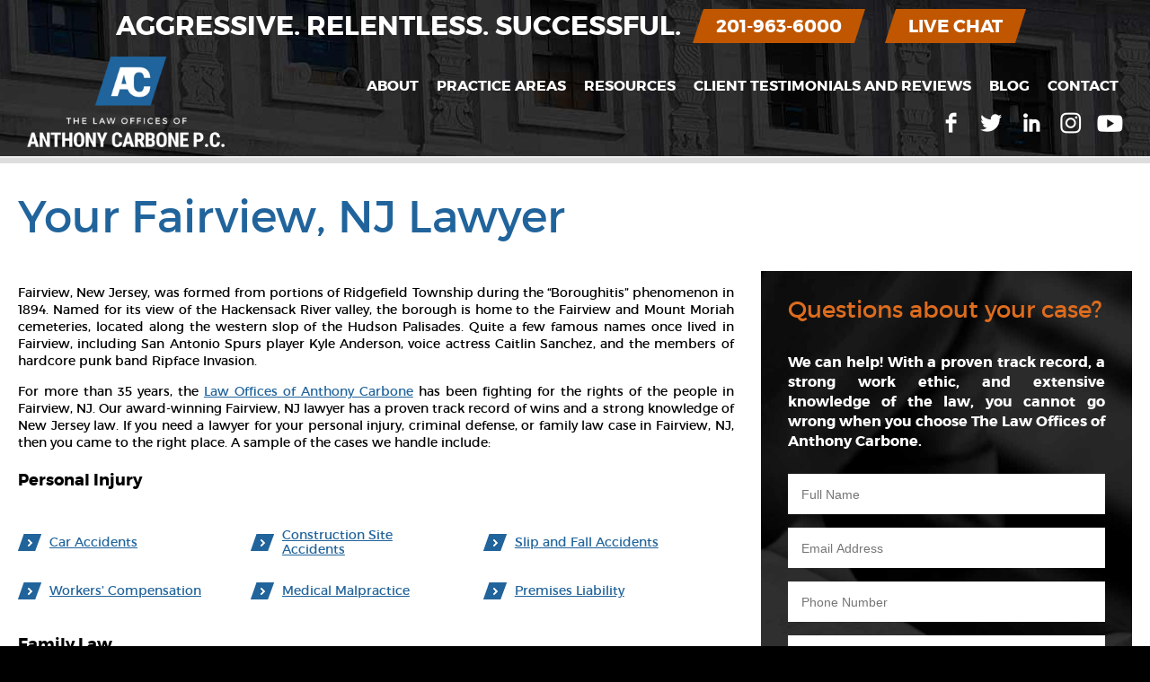

--- FILE ---
content_type: text/html; charset=UTF-8
request_url: https://anthonycarbonepersonalinjurylawyer.com/fairview-nj-lawyer/
body_size: 23161
content:
<!doctype html>
<html dir="ltr" lang="en-US">
  <head>
	  <!-- Global site tag (gtag.js) - Google Ads: 714030354 -->
<!-- <script async src="https://www.googletagmanager.com/gtag/js?id=AW-714030354"></script>
<script>
  window.dataLayer = window.dataLayer || [];
  function gtag(){dataLayer.push(arguments);}
  gtag('js', new Date());

  gtag('config', 'AW-714030354');
</script> -->
	  
<!-- Global site tag (gtag.js) - Google Analytics -->
<!-- <script async src="https://www.googletagmanager.com/gtag/js?id=G-Y8C4E4KVEJ"></script>
<script>
  window.dataLayer = window.dataLayer || [];
  function gtag(){dataLayer.push(arguments);}
  gtag('js', new Date());

  gtag('config', 'G-Y8C4E4KVEJ');
</script> -->
<script src="https://analytics.ahrefs.com/analytics.js" data-key="Q+h8zFMRVcSiH5KcFXquCQ" async></script>
	  
	<script class="load-my-google" data-google-url="https://www.googletagmanager.com/gtag/js?id=AW-714030354"></script>
<script class="load-my-google" data-google-url="https://www.googletagmanager.com/gtag/js?id=G-Y8C4E4KVEJ"></script>
<script>
    // Load the script after the user scrolls, moves the mouse, or touches the screen
    document.addEventListener('scroll', initGTMOnEvent);
    document.addEventListener('mousemove', initGTMOnEvent);
    document.addEventListener('touchstart', initGTMOnEvent);

    // Or, load the script after 3 seconds
    document.addEventListener('DOMContentLoaded', () => { setTimeout(initGTM, 8000); });

    // Initializes Google Tag Manager in response to an event
    function initGTMOnEvent(event) {
        initGTM();
        event.currentTarget.removeEventListener(event.type, initGTMOnEvent);
    }
    // Initializes Google Tag Manager
    function initGTM() {
        if (window.gtmDidInit) {
            // Don't load again
            return false;
        }
        window.gtmDidInit = true;
        let googleInit = 0;
        if (googleInit == 0) {
            const google = document.querySelectorAll(".load-my-google");
            google.forEach((script) => {
                const loadSrc = script.getAttribute("data-google-url");
//                 Set the 'src' attribute from the dummy "data-google-url"
                script.setAttribute("src", loadSrc);
//                 remove the dummy attribute
                script.removeAttribute("data-google-url");
//                 remove the class from script
                script.classList.remove("load-my-google");
            });
            window.dataLayer = window.dataLayer || [];
            function gtag() { dataLayer.push(arguments); }
            gtag('js', new Date());
            gtag('config', 'AW-714030354');
			gtag('config', 'G-Y8C4E4KVEJ');
			
			if(window.location.pathname == "/"){
		console.log('hit home aw')
      gtag('config', 'AW-714030354/1jSICMWxi7EBEJL6vNQC', {
        'phone_conversion_number': '(201) 948-0881'
      });
    }
    if(window.location.pathname == "/thank-you/" && document.referrer.indexOf('/') >= 0 ){
      gtag('event', 'conversion', {'send_to': 'AW-714030354/Dv_cCLGMlLEBEJL6vNQC'});
    }
			
			fbPixelSetup();
            googleInit = 1;
        }

    }
</script>  
	  
	  
	 <script>		 
//   window.addEventListener('load', function(){
//     if(window.location.pathname == "/"){
//       gtag('config', 'AW-714030354/1jSICMWxi7EBEJL6vNQC', {
//         'phone_conversion_number': '(201) 948-0881'
//       });
//     }
//     if(window.location.pathname == "/thank-you/" && document.referrer.indexOf('/') >= 0 ){
//       gtag('event', 'conversion', {'send_to': 'AW-714030354/Dv_cCLGMlLEBEJL6vNQC'});
//     }
//   });
</script>  
	  <meta name="google-site-verification" content="w0eq-f5aDhhNvOY5_hdBbaeMpZTrUEmXEwvD-aniuBY" />
	  <meta name="google-site-verification" content="crmLwA_A1XOdktSmrtivpkhpfQRg3ElBtKHt6QgGS5k" />
	  <!-- Facebook Pixel Code -->
<script>
	function fbPixelSetup(){
		console.log('fb ran');
!function(f,b,e,v,n,t,s)
{if(f.fbq)return;n=f.fbq=function(){n.callMethod?
n.callMethod.apply(n,arguments):n.queue.push(arguments)};
if(!f._fbq)f._fbq=n;n.push=n;n.loaded=!0;n.version='2.0';
n.queue=[];t=b.createElement(e);t.async=!0;
t.src=v;s=b.getElementsByTagName(e)[0];
s.parentNode.insertBefore(t,s)}(window, document,'script',
'https://connect.facebook.net/en_US/fbevents.js');
fbq('init', '3641510505931896');
fbq('track', 'PageView');
		}
</script>
<script type="application/ld+json">
{
  "@context": "https://schema.org",
  "@type": "Organization",
  "name" : "Law Offices of Anthony Carbone, P.C.",
  "url" : "https://anthonycarbonepersonalinjurylawyer.com",
  "logo" : "https://anthonycarbonepersonalinjurylawyer.com/wp-content/uploads/2023/10/Carbone-logo-change-2023-1.png",
  "address" : {
    "@type": "PostalAddress",
    "addressCountry": "United States",
    "addressLocality": "Jersey City",
    "addressRegion": "NJ",
    "postalCode": "07306",
    "streetAddress": "12 Oakland Ave."
  },
  "founder": "Anthony Carbone",
  "email" : "mailto:lawofficesofanthonycarbone@gmail.com",
  "sameAs" : [
  "https://www.facebook.com/lawofficesofanthonycarbone",
  "https://twitter.com/attorneycarbone",
  "https://www.linkedin.com/in/anthonycarbonepc",
  "https://www.youtube.com/user/JerseyCityLawyers"
  ]
 }
}
</script>


	  
    <title>Fairview, NJ Lawyer | The Law Offices of Anthony Carbone</title>
    <meta http-equiv="Content-Type" content="text/html; charset=UTF-8">
    <meta name="viewport" content="width=device-width, minimum-scale=1.0, maximum-scale=1.0">



<style>
/* -----------------------------------*/
/* ----------->>> FONTS <<<-----------*/
/* -----------------------------------*/
@font-face {
    font-family: 'Montserrat';
    src: url('/wp-content/themes/ENX2/montserrat-regular-webfont.eot');
    src: url('/wp-content/themes/ENX2/montserrat-regular-webfont.eot?#iefix') format('embedded-opentype'),
         url('/wp-content/themes/ENX2/montserrat-regular-webfont.woff2') format('woff2'),
         url('/wp-content/themes/ENX2/montserrat-regular-webfont.woff') format('woff'),
         url('/wp-content/themes/ENX2/montserrat-regular-webfont.ttf') format('truetype'),
         url('/wp-content/themes/ENX2/montserrat-regular-webfont.svg#montserratregular') format('svg');
    font-weight: normal;
    font-style: normal;
}
@font-face {
    font-family: 'Montserrat';
    src: url('/wp-content/themes/ENX2/montserrat-bold-webfont.eot');
    src: url('/wp-content/themes/ENX2/montserrat-bold-webfont.eot?#iefix') format('embedded-opentype'),
         url('/wp-content/themes/ENX2/montserrat-bold-webfont.woff2') format('woff2'),
         url('/wp-content/themes/ENX2/montserrat-bold-webfont.woff') format('woff'),
         url('/wp-content/themes/ENX2/montserrat-bold-webfont.ttf') format('truetype'),
         url('/wp-content/themes/ENX2/montserrat-bold-webfont.svg#montserratbold') format('svg');
    font-weight: bold;
    font-style: normal;
}
/* -----------------------------------*/
/* ------>>> RESET & GLOBAL <<<-------*/
/* -----------------------------------*/
html, body, div, span, applet, object, iframe, h1, h2, h3, h4, h5, h6, p, blockquote, pre, a, abbr, acronym, address, big, cite, code, del, dfn, img, ins, kbd, q, s, samp,
small, strike, sub, tt, var, u, center, dl, dt, dd, ol, ul, li, fieldset, form, label, legend, table, caption, tbody, tfoot, thead, tr, th, td,
article, aside, canvas, details, embed, figure, figcaption, footer, header, hgroup, menu, nav, output, ruby, section, summary, time, mark, audio, video {
margin:0; padding:0; border:0; font-size:100%; font:inherit; vertical-align:baseline; }
article, aside, details, figcaption, figure, footer, header, hgroup, menu, nav, section{ display:block; }
ol, ul{ list-style:none; }
blockquote, q { quotes:none; }
blockquote:before, blockquote:after, q:before, q:after { content:''; content:none; }
table{ border-collapse:collapse; border-spacing:0; }
*, *:before, *:after{ -webkit-box-sizing:border-box; -moz-box-sizing:border-box; box-sizing:border-box; }
body{ color:#fff; font:14px Montserrat, Arial, sans-serif; line-height:1.4; background:#000; }
a{ color:#21649c; /* navy blue */ }
a:hover{ color:#c05600; /* orange */ }
a.button{ display:inline-block; margin:10px 8px; padding:6px 15px; background:#c05600; transform:skewX(-17.5deg); -ms-transform:skewX(-17.5deg); -webkit-transform:skewX(-17.5deg); }
a.button span{ display:inline-block; color:#fff; font-size:16px; font-weight:bold; text-transform:uppercase; transform:skewX(17.5deg); -ms-transform:skewX(17.5deg); -webkit-transform:skewX(17.5deg); }
a.button:hover{ background:#21649c; }
.screen-reader-text{ clip:rect(1px, 1px, 1px, 1px); position:absolute!important; height:1px; width:1px; overflow:hidden; }
div.wpcf7 .ajax-loader{ display:block; width:18px; height:18px; margin:0 auto; background-image:url('/wp-content/themes/ENX2/images/loading-circle.gif'); }
#backToTop{ display:none; position:fixed; left:10px; bottom:10px; opacity:0.6; z-index:999; }
#backToTop:hover{ opacity:1; }
#backToTop.visible{ display:block; }
#liveChat a{ position:fixed; right:10px; bottom:10px; z-index:999; display:inline-block; padding:5px 20px; color:#fff; font-weight:bold; text-transform:uppercase; background:#c05600; transform:skewX(-17.5deg); -ms-transform:skewX(-17.5deg); -webkit-transform:skewX(-17.5deg); }
#liveChat a span{ display:inline-block; font-size:20px; font-style:normal; vertical-align:middle; transform:skewX(17.5deg); -ms-transform:skewX(17.5deg); -webkit-transform:skewX(17.5deg); }
#liveChat a:hover{ background:#21649c; }
@media (max-width: 400px) {
  /* #backToTop{ display:none; position:fixed; left:50%; bottom:110px; margin:0 0 0 -29px; opacity:0.8; } */
}

/* -----------------------------------*/
/* ---------->>> HEADER <<<-----------*/
/* -----------------------------------*/
#header{ position:fixed; top:0; width:100%; margin:0 auto; padding:0 25px; z-index:100; }
#header.interiorPage{ background:#000 url("/wp-content/themes/ENX2/images/background.jpg") no-repeat top center; }
#header.sticky{ background:#000; }
#header.sticky #headerMessage{ display:none; }
#headerMessage{ padding:10px 0; text-align:center; }
#headerMessage h2{ display:inline-block; color:#fff; font-size:30px; font-weight:bold; text-transform:uppercase; line-height:30px; vertical-align:middle; }
#headerMessage a{ display:inline-block; margin:0 15px; padding:5px 20px; color:#fff; font-weight:bold; text-transform:uppercase; background:#c05600; transform:skewX(-17.5deg); -ms-transform:skewX(-17.5deg); -webkit-transform:skewX(-17.5deg); }
#headerMessage a span{ display:inline-block; font-size:20px; font-style:normal; vertical-align:middle; transform:skewX(17.5deg); -ms-transform:skewX(17.5deg); -webkit-transform:skewX(17.5deg); }
#headerMessage a:hover{ background:#21649c; }
#header #logo{ display:inline-block; width:20%; vertical-align:middle; }
#header #logo img{ width:100%; max-width:230px; padding:5px;height:auto; }
#header #nav{ width:80%; text-align:right; vertical-align:middle; }
#header #mobileNavContainer{ display:none; text-align:right; }
#header #mobileNavContainer a{ display:inline-block; margin:0 auto; padding:10px; color:#fff; font-size:16px; font-weight:bold; text-decoration:none; text-transform:uppercase; text-align:right; vertical-align:middle;  } 
#header #mobileNavContainer a span{ padding:0 30px 0 0; background:url("/wp-content/themes/ENX2/images/icon-menu.png") no-repeat center right; background-size:18px 15px; }
#header #mobileNavContainer a:hover{ background:#21649c; }
#header #nav .menu-header-menu-container{ display:inline-block; }
#header #nav ul{ display:inline-block; margin:0; padding:0; vertical-align:middle; }
#header #nav #socialLinks{ vertical-align:middle; }
#header #nav #socialLinks a{ display:inline-block; width:40px; height:40px; color:#fff; vertical-align:middle; background:url("/wp-content/themes/ENX2/images/sprite-icons-2019.png") no-repeat; text-indent:100%; white-space:nowrap; overflow:hidden; }
#header #nav #socialLinks a:hover{ background:#21649c url("/wp-content/themes/ENX2/images/sprite-icons-2019.png") no-repeat; }
#header #nav #socialLinks a.headerFacebook{ background-position:-114px 0px; }
#header #nav #socialLinks a.headerTwitter{ background-position:-114px -40px; }
#header #nav #socialLinks a.headerLinkedIn{ background-position:-114px -80px; }
#header #nav #socialLinks a.headerInstagram{ background-position:-114px -120px; }
#header #nav #socialLinks a.headerYouTube{ background-position:-114px -160px; }
#header #nav ul li a{ display:block; padding:10px; color:#fff; font-size:16px; font-weight:bold; text-decoration:none; text-transform:uppercase; }
#header #nav ul li a:hover{ color:#fff; background:#21649c; }
#header #nav ul li:hover{ color:#fff; background:#21649c; }
@media (min-width: 1201px) {
  #header #nav #socialLinks{ display:inline-block!important; }
}
@media (min-width: 1061px) {
  #header #nav{ display:inline-block!important; }
  #header #nav ul > li{ position:relative; display:inline-block; float:left; }
}
@media (max-width: 1200px) {
  #header #logo{ width:30%; }
  #header #nav{ width:70%; }
  #header #nav #socialLinks{ display:none; }
}
@media (max-width: 1160px) {
  #headerMessage h2{ font-size:20px; line-height:20px; }
  #headerMessage a{ margin:5px; }
  #headerMessage a span{ font-size:16px; }
}
@media (max-width: 1060px) {
  #header{ padding:0 10px; }
  #header #logo{ width:65%; }
  #header #mobileNavContainer{ display:inline-block; width:35%; }
  #header #nav{ display:none; width:100%; margin:0; padding:0; text-align:left; border:none; background:#fff; }
  #header #nav .menu-header-menu-container{ display:block; }
  #header #nav ul{ width:100%; margin:0; padding:0; list-style-type:none; border:1px solid #000; text-align:center; }
  #header #nav ul li{ display:block; list-style-type:none; background:none; border-bottom:1px solid #000; }
  #header #nav ul li a{ display:block; padding:15px; color:#000; text-decoration:none; border:none; }
  #header #nav ul li a:hover{ color:#fff; text-decoration:none; background:#21649c; }
}
@media (max-width: 800px) {
  #headerMessage h2{ display:block; }
}
@media (max-width: 500px) {
  #headerMessage h2{ font-size:16px; line-height:16px; }
  #headerMessage a span{ font-size:14px; }
}

/* -----------------------------------*/
/* ------>>> CASCADING NAV <<<--------*/
/* -----------------------------------*/
#header #nav ul ul{ position:absolute; top:100%; left:-9999px; width:270px; margin:-1px 0 0 0; padding:10px 0; text-align:left; background:#fff; border:1px solid #21649c; z-index:20; opacity:0; transition:all 0s ease 0.15s; }
#header #nav ul li.threeColumn ul{ width:660px; margin:-1px 0 0 -230px; }
#header #nav ul li.twoColumn ul{ width:660px; margin:-1px 0 0 -230px; }
@media (min-width: 1061px) {
#header #nav ul ul li{ display:block; float:none; margin:0; padding:0; vertical-align:top; }
#header #nav ul li.threeColumn ul li{ display:inline-block; width:200px; }
#header #nav ul li.twoColumn ul li{ display:inline-block; width:300px; }
#header #nav ul ul li a{ padding:6px 10px 6px 20px; color:#21649c; font-size:14px; text-transform:none; }
#header #nav ul ul li a:hover{ color:#c05600; text-decoration:underline; background:none; }
#header #nav ul li:hover > ul{ left:0; opacity:1; }
#header #nav ul li:hover ul{ transition:opacity 0.5s ease 0.15s; }
#header #nav ul ul li:hover{ color:#c05600; background:none; }

#header #nav ul ul ul{ position:static; width:100%; margin:0; padding:0; text-align:left; background:#fff; border:none; z-index:20; opacity:1; }
#header #nav ul li.threeColumn ul ul{ width:100%; margin:0; }
#header #nav ul li.threeColumn ul ul li{ display:block; width:100%; }
#header #nav ul ul ul li{ border:none; }
#header #nav ul ul ul li a{ padding:6px 10px 6px 20px; color:#000; font-size:13px; text-transform:none; }
#header #nav ul ul ul li a:hover{ color:#c05600; text-decoration:underline; background:none; }
#header #nav ul ul ul li:hover{ color:#c05600; background:none; }
}

/* -----------------------------------*/
/* --->>> HOMEPAGE MOBILE MENU <<<----*/
/* -----------------------------------*/
#homepageMobileMenu{ display:none; text-align:center; }
#homepageMobileMenu a{ display:block; margin:8px 0; padding:8px; color:#000; font-size:16px; font-weight:bold; text-decoration:none; text-transform:uppercase; background:#fff; background:rgba(255,255,255,0.85); }
#homepageMobileMenu a:hover{ color:#fff; background:#c05600; }
@media (max-width:650px) {
  #homepageMobileMenu{ display:block; }
}

/* -----------------------------------*/
/* ------>>> HOMEPAGE PROMO <<<-------*/
/* -----------------------------------*/
#promoContainer{ padding:175px 0 25px; background:#000 url("/wp-content/themes/ENX2/images/background.jpg") center center / cover no-repeat; }
#promo{ width:100%; max-width:1430px; margin:0 auto; padding:0 25px; }
#promoMessage{ width:100%; max-width:1200px; margin:25px auto 0; padding:15px 500px 70px 50px; background:url("/wp-content/uploads/2023/06/promo-bg-anthony-carbone-35-years.png") center right / cover no-repeat; }
#promoMessage h1{ color:#fff; font-size:50px; line-height:1.2; }
#promoMessage h2{ margin:15px 0; color:#fff; font-size:20px; font-weight:bold; }
#promoMessage a{ display:inline-block; margin:15px 0; padding:10px 25px; color:#c05600; text-transform:uppercase; background:#fff; transform:skewX(-17.5deg); -ms-transform:skewX(-17.5deg); -webkit-transform:skewX(-17.5deg); }
#promoMessage a > span{ display:inline-block; font-size:18px; font-weight:bold; vertical-align:middle; transform:skewX(17.5deg); -ms-transform:skewX(17.5deg); -webkit-transform:skewX(17.5deg); }
#promoMessage a:hover{ color:#fff; background:#c05600; }
#promoMessage img{ display:none; width:100%; max-width:318px; height:auto; }
#statsBoxContainer{ width:85%; max-width:820px; margin:-40px auto 15px; padding:15px 35px; color:#fff; background:#c05600; transform:skewX(-17.5deg); -ms-transform:skewX(-17.5deg); -webkit-transform:skewX(-17.5deg); }
#statsBox{ font-size:18px; font-weight:bold; vertical-align:middle; transform:skewX(17.5deg); -ms-transform:skewX(17.5deg); -webkit-transform:skewX(17.5deg); }
#statsBox h3{ display:inline-block; width:25%; color:#fff; font-size:18px; font-weight:bold; text-transform:uppercase; vertical-align:middle; }
#statsBox table{ display:inline-block; vertical-align:middle; }
#statsBox #statsBoxTicker{ position:relative; display:inline-block; width:75%; color:#fff; font-size:20px; font-weight:normal; vertical-align:middle; line-height:50px; overflow:hidden; }
#statsBox #statsBoxTicker a{ margin:0 75px 0 0; color:#fff; text-decoration:none; }
#statsBox #statsBoxTicker a:hover{ color:#fff; text-decoration:underline; }
@media (max-width: 800px) {
  #statsBox #statsBoxTicker{ display:block; width:100%; text-align:left; }
}
#badges{ margin:50px 0; text-align:center; }
#badges img{ margin:10px; opacity:0.9; vertical-align:middle; }
#badges img:hover{ opacity:1; }
@media (max-width: 1060px) {
  #promoMessage{ padding:15px 15px 70px; text-align:center; background:#21649c; background:rgba(33,100,156,0.85); }
  #promoMessage img{ display:block; }
}
@media (max-width: 860px) {
  #promoMessage h1{ font-size:30px; }
  #promoMessage a{ width:90%; max-width:325px; }
  #statsBox h3{ display:block; width:100%; text-align:center; }
  #statsBox #statsBoxTicker{ display:block; width:100%; margin:10px 0 0; text-align:center; }
}
@media (max-width: 560px) {
  #promoContainer{ padding:200px 0 25px; }
  #promoMessage{ padding:15px; }
  #statsBoxContainer{ width:100%; margin:15px auto; transform:skewX(0deg); -ms-transform:skewX(0deg); -webkit-transform:skewX(0deg); }
  #statsBox{ transform:skewX(0deg); -ms-transform:skewX(0deg); -webkit-transform:skewX(0deg); }
}

/* -----------------------------------*/
/* ----->>> HOMEPAGE CONTENT <<<------*/
/* -----------------------------------*/
#homepageContentContainer{ width:100%; background:#eee; }
#homepageContent{ width:100%; max-width:1400px; margin:0 auto; padding:25px 25px 50px; }
#homepageContent h3{ margin:15px 0; color:#21649c; font-size:50px; text-align:center; }
#homepageContent p{ max-width:1200px; margin:25px auto; padding:40px 75px 115px; color:#000; font-size:18px; text-align:justify; -moz-text-align-last:center; text-align-last:center; background:#fff; border-top:6px solid #ddd; border-bottom:6px solid #ddd; }
#homepageBoxes{ margin:-115px 0 0; text-align:center; }
#homepageBoxes a{ position:relative; display:inline-block; width:350px; height:160px; margin:10px -18px; }
#homepageBoxes a:hover{ filter:brightness(115%); -webkit-filter:brightness(115%); -moz-filter:brightness(115%); -o-filter:brightness(115%); -ms-filter:brightness(115%); }
#homepageBoxes a:nth-of-type(1){ background:url("/wp-content/themes/ENX2/images/background-personal-injury.png") no-repeat; }
#homepageBoxes a:nth-of-type(2){ background:url("/wp-content/themes/ENX2/images/background-family-law.png") no-repeat; }
#homepageBoxes a:nth-of-type(3){ background:url("/wp-content/themes/ENX2/images/background-criminal-defense.png") no-repeat; }
	#homepageBoxes a:nth-of-type(4){ background:url("/wp-content/uploads/2023/06/domestic-violence-pas.png") no-repeat; }
#homepageBoxes h4{ position:absolute; bottom:0; left:25px; padding:0 0 8px; color:#fff; font-size:20px; font-weight:bold; background:#c05600; }
@media (max-width: 600px) {
  #homepageContent p{ padding:40px 20px; }
  #homepageBoxes{ margin:0 0 25px; text-align:center; }
}
@media (max-width: 500px) {
  #homepageBoxes a{ display:block; width:250px; margin:10px auto; }
  #homepageBoxes a:nth-of-type(1){ background:url("/wp-content/themes/ENX2/images/background-personal-injury.png") no-repeat center center; }
  #homepageBoxes a:nth-of-type(2){ background:url("/wp-content/themes/ENX2/images/background-family-law.png") no-repeat center center; }
  #homepageBoxes a:nth-of-type(3){ background:url("/wp-content/themes/ENX2/images/background-criminal-defense.png") no-repeat center center; }
	#homepageBoxes a:nth-of-type(4){ background:url("/wp-content/uploads/2023/06/domestic-violence-pas.png") no-repeat center center; }
  #homepageBoxes h4{ left:10px; }
}

/* -----------------------------------*/
/* ------->>> PAGE CONTENT <<<--------*/
/* -----------------------------------*/
#pageContentContainer{ width:100%; padding:100px 0 50px; color:#000; background:#eee; }
#pageBreadcrumbs{ clear:both; width:100%; max-width:1400px; margin:0 auto; padding:40px 20px 20px; color:#000; font-size:12px; }
#pageBreadcrumbs a{ margin:0 4px; color:#000; text-decoration:none; }
#pageBreadcrumbs a:hover{ color:#21649c; text-decoration:underline; }
#pageBreadcrumbs span span a{ margin-left:0; }
#pageBreadcrumbs span span span a{ margin:0 4px; }
#pageBreadcrumbs span.breadcrumb_last{ margin:0 4px; color:#666; }
#pageContent{ width:100%; max-width:1400px; margin:0 auto; padding:20px; background:#fff; border-top:6px solid #ddd; border-bottom:6px solid #ddd; }
#pageContent #pageTitle{ margin:10px 0 30px; }
#pageContent #pageTitle h1{ margin:5px 0; color:#21649c; font-size:50px; line-height:1.2; }
#pageContent #primaryPageContent{ display:inline-block; width:66.66%; padding:0 30px 0 0; vertical-align:top; }
#pageContent #secondaryPageContent{ clear:both; display:inline-block; width:33.33%; vertical-align:top; }
#pageContent #secondaryPageContent #sidebarForm{ padding:0 30px; background:#000 url("/wp-content/themes/ENX2/images/background-legal.jpg") center center / cover no-repeat; }
#pageContent p.imageFloatLeft{ float:left; max-width:300px; margin:0 30px 20px 0; }
#pageContent p.imageFloatLeft img{ width:100%; height:auto; }
#pageContent p.imageFloatRight{ float:right; max-width:300px; margin:0 0 20px 30px; }
#pageContent p.imageFloatRight img{ width:100%; height:auto; }
#pageContent .alignleft{ float:left; width:100%; max-width:300px; height:auto; margin:0 30px 20px 0; }
#pageContent .alignright{ float:right; width:100%; max-width:300px; height:auto; margin:0 0 20px 30px; }
#sidebarLiveChat{ margin:25px 0; text-align:center; }
#sidebarLiveChat img{ width:100%; max-width:500px; height:auto; }
#sidebar30Years{ margin:25px 0; text-align:center; }
#sidebar30Years img{ width:100%; max-width:300px; height:auto; }
@media (max-width: 950px) {
  #pageContent #primaryPageContent{ display:block; width:100%; padding:0; border:none; }
  #pageContent #secondaryPageContent{ display:block; width:100%; }
}
@media (max-width: 700px) {
  #pageContent #pageTitle h1{ font-size:32px; }
}

#testimonialsContainer{ width:100%; background:#eee; }

/* -----------------------------------*/
/* --------->> BLOG POSTS <<<---------*/
/* -----------------------------------*/
#pageContent #primaryBlogPageContent{ display:inline-block; width:75%; padding:0 30px 0 0; vertical-align:top; border-right:1px solid #ccc; }
#pageContent #secondaryBlogPageContent{ clear:both; display:inline-block; width:24%; padding:0 0 0 30px; vertical-align:top; }
#pageContent #secondaryBlogPageContent #blogCallToAction{ margin:0 0 25px; padding:15px; background:#000 url("/wp-content/themes/ENX2/images/background-legal.jpg") center center / cover no-repeat; }
#pageContent #secondaryBlogPageContent #blogCallToAction h2{ margin:0; padding:0 0 15px; color:#fff; font-size:22px; font-weight:normal; line-height:1.2; }
#pageContent #secondaryBlogPageContent #blogCallToAction p{ margin:0; padding:0 0 15px; color:#fff; font-size:15px; font-weight:normal; text-align:left; }
#pageContent #secondaryBlogPageContent ul{ margin:0 0 25px; padding:0; }
#pageContent #secondaryBlogPageContent ul li{ margin:7px 0; padding:0; line-height:1.2; background:none; vertical-align:middle; }
#pageContent #secondaryBlogPageContent h6{ margin:10px 0 0; font-size:18px; font-weight:bold; }
#pageContent #secondaryBlogPageContent select{ width:85%; margin:5px 0 25px; padding:10px; font:14px Arial, sans-serif; border:1px solid #999; border-radius:0; box-shadow:none; background:#fff; }
#pageContent .blogPost{ clear:both; margin:25px 0 50px; }
#pageContent .blogPost h1{ padding:10px 0; color:#21649c; font-size:30px; line-height:1.2; }
#pageContent .blogPost h1 a{ text-decoration:none; }
#pageContent .blogPost h1 a:hover{ color:#c05600; }
#pageContent .blogPost .subText{ margin:0 0 10px; padding:5px 10px; font-size:13px; background:#eee; }
#pageContent .blogPost .subText p{ display:inline-block; margin:0 15px 0 0; padding:5px 0; text-align:left; }
#pageContent .blogPost .postThumbnail img{ float:left; margin:25px 25px 25px 0; width:100%; max-width:150px; height:auto; }
#pageContent .blogPost .singlePostThumbnail img{ margin:25px 0; max-width:100%; height:auto; }
#pageContent #tags{ margin:10px 0; padding:10px 0; border-top:1px solid #ccc; }
#postNavigation{ margin:25px 0; padding:15px 0; border-top:3px solid #ccc; }
#postNavigation span{ display:inline-block; margin:10px 2px; padding:4px 12px; color:#000; font-size:15px; font-weight:bold; text-transform:uppercase; background:#ddd; }
#postNavigation a{ display:inline-block; margin:10px 2px; padding:4px 12px; color:#fff; font-size:15px; font-weight:bold; text-decoration:none; text-transform:uppercase; background:#21649c; }
#postNavigation a:hover{ background:#c05600; }
@media (max-width: 940px) {
  #pageContent #primaryBlogPageContent{ display:block; width:100%; padding:0; border:none; }
  #pageContent #secondaryBlogPageContent{ display:block; width:100%; padding:0; border:none; }
}
@media (max-width: 700px) {
  #pageContent .blogPost .postThumbnail img{ float:none; display:block; margin:15px auto; }
}


@media screen and (min-width:1300px) and (max-width:1400px)
{
    #badges {
    display: flex;
    align-items: center;
}
}


</style>

<noscript><img height="1" width="1" style="display:none"
src="https://www.facebook.com/tr?id=3641510505931896&ev=PageView&noscript=1"
/></noscript>
<!-- End Facebook Pixel Code -->
    <meta name='robots' content='index, follow, max-image-preview:large, max-snippet:-1, max-video-preview:-1' />
	<style>img:is([sizes="auto" i], [sizes^="auto," i]) { contain-intrinsic-size: 3000px 1500px }</style>
	
	<!-- This site is optimized with the Yoast SEO plugin v26.4 - https://yoast.com/wordpress/plugins/seo/ -->
	<meta name="description" content="Do you live in Fairview, NJ and are in need of an attorney? Our experienced Fairview, NJ lawyer Anthony Carbone is ready to help! Contact him today." />
	<link rel="canonical" href="https://anthonycarbonepersonalinjurylawyer.com/fairview-nj-lawyer/" />
	<meta property="og:locale" content="en_US" />
	<meta property="og:type" content="article" />
	<meta property="og:title" content="Fairview, NJ Lawyer | The Law Offices of Anthony Carbone" />
	<meta property="og:description" content="Do you live in Fairview, NJ and are in need of an attorney? Our experienced Fairview, NJ lawyer Anthony Carbone is ready to help! Contact him today." />
	<meta property="og:url" content="https://anthonycarbonepersonalinjurylawyer.com/fairview-nj-lawyer/" />
	<meta property="og:site_name" content="Law Offices of Anthony Carbone, P.C." />
	<meta property="article:publisher" content="https://www.facebook.com/lawofficesofanthonycarbonepc" />
	<meta property="article:modified_time" content="2023-07-03T15:07:25+00:00" />
	<meta property="og:image" content="https://anthonycarbonepersonalinjurylawyer.com/wp-content/uploads/2018/01/Pretrial-Intervention-Carbone.jpg" />
	<meta property="og:image:width" content="1200" />
	<meta property="og:image:height" content="800" />
	<meta property="og:image:type" content="image/jpeg" />
	<meta name="twitter:card" content="summary_large_image" />
	<meta name="twitter:site" content="@attorneycarbone" />
	<meta name="twitter:label1" content="Est. reading time" />
	<meta name="twitter:data1" content="1 minute" />
	<!-- / Yoast SEO plugin. -->


<link rel='dns-prefetch' href='//ajax.googleapis.com' />
<link rel='dns-prefetch' href='//linkstorm.io' />
<link rel='dns-prefetch' href='//www.googletagmanager.com' />
<link rel='stylesheet' id='wp-block-library-css' href='https://anthonycarbonepersonalinjurylawyer.com/wp-includes/css/dist/block-library/style.min.css?ver=6.8.3' type='text/css' media='all' />
<style id='classic-theme-styles-inline-css' type='text/css'>
/*! This file is auto-generated */
.wp-block-button__link{color:#fff;background-color:#32373c;border-radius:9999px;box-shadow:none;text-decoration:none;padding:calc(.667em + 2px) calc(1.333em + 2px);font-size:1.125em}.wp-block-file__button{background:#32373c;color:#fff;text-decoration:none}
</style>
<style id='global-styles-inline-css' type='text/css'>
:root{--wp--preset--aspect-ratio--square: 1;--wp--preset--aspect-ratio--4-3: 4/3;--wp--preset--aspect-ratio--3-4: 3/4;--wp--preset--aspect-ratio--3-2: 3/2;--wp--preset--aspect-ratio--2-3: 2/3;--wp--preset--aspect-ratio--16-9: 16/9;--wp--preset--aspect-ratio--9-16: 9/16;--wp--preset--color--black: #000000;--wp--preset--color--cyan-bluish-gray: #abb8c3;--wp--preset--color--white: #ffffff;--wp--preset--color--pale-pink: #f78da7;--wp--preset--color--vivid-red: #cf2e2e;--wp--preset--color--luminous-vivid-orange: #ff6900;--wp--preset--color--luminous-vivid-amber: #fcb900;--wp--preset--color--light-green-cyan: #7bdcb5;--wp--preset--color--vivid-green-cyan: #00d084;--wp--preset--color--pale-cyan-blue: #8ed1fc;--wp--preset--color--vivid-cyan-blue: #0693e3;--wp--preset--color--vivid-purple: #9b51e0;--wp--preset--gradient--vivid-cyan-blue-to-vivid-purple: linear-gradient(135deg,rgba(6,147,227,1) 0%,rgb(155,81,224) 100%);--wp--preset--gradient--light-green-cyan-to-vivid-green-cyan: linear-gradient(135deg,rgb(122,220,180) 0%,rgb(0,208,130) 100%);--wp--preset--gradient--luminous-vivid-amber-to-luminous-vivid-orange: linear-gradient(135deg,rgba(252,185,0,1) 0%,rgba(255,105,0,1) 100%);--wp--preset--gradient--luminous-vivid-orange-to-vivid-red: linear-gradient(135deg,rgba(255,105,0,1) 0%,rgb(207,46,46) 100%);--wp--preset--gradient--very-light-gray-to-cyan-bluish-gray: linear-gradient(135deg,rgb(238,238,238) 0%,rgb(169,184,195) 100%);--wp--preset--gradient--cool-to-warm-spectrum: linear-gradient(135deg,rgb(74,234,220) 0%,rgb(151,120,209) 20%,rgb(207,42,186) 40%,rgb(238,44,130) 60%,rgb(251,105,98) 80%,rgb(254,248,76) 100%);--wp--preset--gradient--blush-light-purple: linear-gradient(135deg,rgb(255,206,236) 0%,rgb(152,150,240) 100%);--wp--preset--gradient--blush-bordeaux: linear-gradient(135deg,rgb(254,205,165) 0%,rgb(254,45,45) 50%,rgb(107,0,62) 100%);--wp--preset--gradient--luminous-dusk: linear-gradient(135deg,rgb(255,203,112) 0%,rgb(199,81,192) 50%,rgb(65,88,208) 100%);--wp--preset--gradient--pale-ocean: linear-gradient(135deg,rgb(255,245,203) 0%,rgb(182,227,212) 50%,rgb(51,167,181) 100%);--wp--preset--gradient--electric-grass: linear-gradient(135deg,rgb(202,248,128) 0%,rgb(113,206,126) 100%);--wp--preset--gradient--midnight: linear-gradient(135deg,rgb(2,3,129) 0%,rgb(40,116,252) 100%);--wp--preset--font-size--small: 13px;--wp--preset--font-size--medium: 20px;--wp--preset--font-size--large: 36px;--wp--preset--font-size--x-large: 42px;--wp--preset--spacing--20: 0.44rem;--wp--preset--spacing--30: 0.67rem;--wp--preset--spacing--40: 1rem;--wp--preset--spacing--50: 1.5rem;--wp--preset--spacing--60: 2.25rem;--wp--preset--spacing--70: 3.38rem;--wp--preset--spacing--80: 5.06rem;--wp--preset--shadow--natural: 6px 6px 9px rgba(0, 0, 0, 0.2);--wp--preset--shadow--deep: 12px 12px 50px rgba(0, 0, 0, 0.4);--wp--preset--shadow--sharp: 6px 6px 0px rgba(0, 0, 0, 0.2);--wp--preset--shadow--outlined: 6px 6px 0px -3px rgba(255, 255, 255, 1), 6px 6px rgba(0, 0, 0, 1);--wp--preset--shadow--crisp: 6px 6px 0px rgba(0, 0, 0, 1);}:where(.is-layout-flex){gap: 0.5em;}:where(.is-layout-grid){gap: 0.5em;}body .is-layout-flex{display: flex;}.is-layout-flex{flex-wrap: wrap;align-items: center;}.is-layout-flex > :is(*, div){margin: 0;}body .is-layout-grid{display: grid;}.is-layout-grid > :is(*, div){margin: 0;}:where(.wp-block-columns.is-layout-flex){gap: 2em;}:where(.wp-block-columns.is-layout-grid){gap: 2em;}:where(.wp-block-post-template.is-layout-flex){gap: 1.25em;}:where(.wp-block-post-template.is-layout-grid){gap: 1.25em;}.has-black-color{color: var(--wp--preset--color--black) !important;}.has-cyan-bluish-gray-color{color: var(--wp--preset--color--cyan-bluish-gray) !important;}.has-white-color{color: var(--wp--preset--color--white) !important;}.has-pale-pink-color{color: var(--wp--preset--color--pale-pink) !important;}.has-vivid-red-color{color: var(--wp--preset--color--vivid-red) !important;}.has-luminous-vivid-orange-color{color: var(--wp--preset--color--luminous-vivid-orange) !important;}.has-luminous-vivid-amber-color{color: var(--wp--preset--color--luminous-vivid-amber) !important;}.has-light-green-cyan-color{color: var(--wp--preset--color--light-green-cyan) !important;}.has-vivid-green-cyan-color{color: var(--wp--preset--color--vivid-green-cyan) !important;}.has-pale-cyan-blue-color{color: var(--wp--preset--color--pale-cyan-blue) !important;}.has-vivid-cyan-blue-color{color: var(--wp--preset--color--vivid-cyan-blue) !important;}.has-vivid-purple-color{color: var(--wp--preset--color--vivid-purple) !important;}.has-black-background-color{background-color: var(--wp--preset--color--black) !important;}.has-cyan-bluish-gray-background-color{background-color: var(--wp--preset--color--cyan-bluish-gray) !important;}.has-white-background-color{background-color: var(--wp--preset--color--white) !important;}.has-pale-pink-background-color{background-color: var(--wp--preset--color--pale-pink) !important;}.has-vivid-red-background-color{background-color: var(--wp--preset--color--vivid-red) !important;}.has-luminous-vivid-orange-background-color{background-color: var(--wp--preset--color--luminous-vivid-orange) !important;}.has-luminous-vivid-amber-background-color{background-color: var(--wp--preset--color--luminous-vivid-amber) !important;}.has-light-green-cyan-background-color{background-color: var(--wp--preset--color--light-green-cyan) !important;}.has-vivid-green-cyan-background-color{background-color: var(--wp--preset--color--vivid-green-cyan) !important;}.has-pale-cyan-blue-background-color{background-color: var(--wp--preset--color--pale-cyan-blue) !important;}.has-vivid-cyan-blue-background-color{background-color: var(--wp--preset--color--vivid-cyan-blue) !important;}.has-vivid-purple-background-color{background-color: var(--wp--preset--color--vivid-purple) !important;}.has-black-border-color{border-color: var(--wp--preset--color--black) !important;}.has-cyan-bluish-gray-border-color{border-color: var(--wp--preset--color--cyan-bluish-gray) !important;}.has-white-border-color{border-color: var(--wp--preset--color--white) !important;}.has-pale-pink-border-color{border-color: var(--wp--preset--color--pale-pink) !important;}.has-vivid-red-border-color{border-color: var(--wp--preset--color--vivid-red) !important;}.has-luminous-vivid-orange-border-color{border-color: var(--wp--preset--color--luminous-vivid-orange) !important;}.has-luminous-vivid-amber-border-color{border-color: var(--wp--preset--color--luminous-vivid-amber) !important;}.has-light-green-cyan-border-color{border-color: var(--wp--preset--color--light-green-cyan) !important;}.has-vivid-green-cyan-border-color{border-color: var(--wp--preset--color--vivid-green-cyan) !important;}.has-pale-cyan-blue-border-color{border-color: var(--wp--preset--color--pale-cyan-blue) !important;}.has-vivid-cyan-blue-border-color{border-color: var(--wp--preset--color--vivid-cyan-blue) !important;}.has-vivid-purple-border-color{border-color: var(--wp--preset--color--vivid-purple) !important;}.has-vivid-cyan-blue-to-vivid-purple-gradient-background{background: var(--wp--preset--gradient--vivid-cyan-blue-to-vivid-purple) !important;}.has-light-green-cyan-to-vivid-green-cyan-gradient-background{background: var(--wp--preset--gradient--light-green-cyan-to-vivid-green-cyan) !important;}.has-luminous-vivid-amber-to-luminous-vivid-orange-gradient-background{background: var(--wp--preset--gradient--luminous-vivid-amber-to-luminous-vivid-orange) !important;}.has-luminous-vivid-orange-to-vivid-red-gradient-background{background: var(--wp--preset--gradient--luminous-vivid-orange-to-vivid-red) !important;}.has-very-light-gray-to-cyan-bluish-gray-gradient-background{background: var(--wp--preset--gradient--very-light-gray-to-cyan-bluish-gray) !important;}.has-cool-to-warm-spectrum-gradient-background{background: var(--wp--preset--gradient--cool-to-warm-spectrum) !important;}.has-blush-light-purple-gradient-background{background: var(--wp--preset--gradient--blush-light-purple) !important;}.has-blush-bordeaux-gradient-background{background: var(--wp--preset--gradient--blush-bordeaux) !important;}.has-luminous-dusk-gradient-background{background: var(--wp--preset--gradient--luminous-dusk) !important;}.has-pale-ocean-gradient-background{background: var(--wp--preset--gradient--pale-ocean) !important;}.has-electric-grass-gradient-background{background: var(--wp--preset--gradient--electric-grass) !important;}.has-midnight-gradient-background{background: var(--wp--preset--gradient--midnight) !important;}.has-small-font-size{font-size: var(--wp--preset--font-size--small) !important;}.has-medium-font-size{font-size: var(--wp--preset--font-size--medium) !important;}.has-large-font-size{font-size: var(--wp--preset--font-size--large) !important;}.has-x-large-font-size{font-size: var(--wp--preset--font-size--x-large) !important;}
:where(.wp-block-post-template.is-layout-flex){gap: 1.25em;}:where(.wp-block-post-template.is-layout-grid){gap: 1.25em;}
:where(.wp-block-columns.is-layout-flex){gap: 2em;}:where(.wp-block-columns.is-layout-grid){gap: 2em;}
:root :where(.wp-block-pullquote){font-size: 1.5em;line-height: 1.6;}
</style>
<link rel='stylesheet' id='wpcf7-blacklist-css' href='https://anthonycarbonepersonalinjurylawyer.com/wp-content/plugins/cf7-blacklist/public/css/wpcf7-blacklist-public.css?ver=1.0.0' type='text/css' media='all' />
<script type="text/javascript" src="https://ajax.googleapis.com/ajax/libs/jquery/1.11.3/jquery.min.js" id="jquery-js"></script>
<script type="text/javascript" src="https://anthonycarbonepersonalinjurylawyer.com/wp-content/plugins/cf7-blacklist/public/js/wpcf7-blacklist-public.js?ver=1.0.0" id="wpcf7-blacklist-js"></script>
<link rel="https://api.w.org/" href="https://anthonycarbonepersonalinjurylawyer.com/wp-json/" /><link rel="alternate" title="JSON" type="application/json" href="https://anthonycarbonepersonalinjurylawyer.com/wp-json/wp/v2/pages/17628" /><link rel='shortlink' href='https://anthonycarbonepersonalinjurylawyer.com/?p=17628' />
<link rel="alternate" title="oEmbed (JSON)" type="application/json+oembed" href="https://anthonycarbonepersonalinjurylawyer.com/wp-json/oembed/1.0/embed?url=https%3A%2F%2Fanthonycarbonepersonalinjurylawyer.com%2Ffairview-nj-lawyer%2F" />
<link rel="alternate" title="oEmbed (XML)" type="text/xml+oembed" href="https://anthonycarbonepersonalinjurylawyer.com/wp-json/oembed/1.0/embed?url=https%3A%2F%2Fanthonycarbonepersonalinjurylawyer.com%2Ffairview-nj-lawyer%2F&#038;format=xml" />
<meta name="generator" content="Site Kit by Google 1.166.0" /><style type="text/css" id="simple-css-output">@media(min-width: 1061px){ #menu-item-25275 > .sub-menu > li{position: relative;} #menu-item-25275 > .sub-menu > li > .sub-menu{position: absolute!important; left: 100%!important; top: 0!important; display: none!important;} #menu-item-25275 > .sub-menu > li:hover > .sub-menu{display: block!important;} #menu-item-25275 > .sub-menu > li > .sub-menu li a{color: #21649c!important;} #menu-item-25275 > .sub-menu > li > .sub-menu li:hover > a{color: #c05600!important;}}.iframe-internal{max-width: 100%;}@media(max-width:600px){ .iframe-internal{height: 52vw;}}</style>	<meta name="facebook-domain-verification" content="1700vmdxs5ur59k3588yvfc4qe3n5w" />

<!-- Google Tag Manager snippet added by Site Kit -->
<script type="text/javascript">
/* <![CDATA[ */

			( function( w, d, s, l, i ) {
				w[l] = w[l] || [];
				w[l].push( {'gtm.start': new Date().getTime(), event: 'gtm.js'} );
				var f = d.getElementsByTagName( s )[0],
					j = d.createElement( s ), dl = l != 'dataLayer' ? '&l=' + l : '';
				j.async = true;
				j.src = 'https://www.googletagmanager.com/gtm.js?id=' + i + dl;
				f.parentNode.insertBefore( j, f );
			} )( window, document, 'script', 'dataLayer', 'GTM-NX37HDMZ' );
			
/* ]]> */
</script>

<!-- End Google Tag Manager snippet added by Site Kit -->
<script type="text/javascript">
    (function(c,l,a,r,i,t,y){
        c[a]=c[a]||function(){(c[a].q=c[a].q||[]).push(arguments)};
        t=l.createElement(r);t.async=1;t.src="https://www.clarity.ms/tag/"+i;
        y=l.getElementsByTagName(r)[0];y.parentNode.insertBefore(t,y);
    })(window, document, "clarity", "script", "oxkmkgp0fy");
</script>

<!-- Google tag (gtag.js) -->
<script async src="https://www.googletagmanager.com/gtag/js?id=G-WFYK0SG3CR"></script>
<script>
  window.dataLayer = window.dataLayer || [];
  function gtag(){dataLayer.push(arguments);}
  gtag('js', new Date());

  gtag('config', 'G-WFYK0SG3CR');
</script><link rel="icon" href="https://anthonycarbonepersonalinjurylawyer.com/wp-content/uploads/2017/01/cropped-favicon512x512-32x32.png" sizes="32x32" />
<link rel="icon" href="https://anthonycarbonepersonalinjurylawyer.com/wp-content/uploads/2017/01/cropped-favicon512x512-192x192.png" sizes="192x192" />
<link rel="apple-touch-icon" href="https://anthonycarbonepersonalinjurylawyer.com/wp-content/uploads/2017/01/cropped-favicon512x512-180x180.png" />
<meta name="msapplication-TileImage" content="https://anthonycarbonepersonalinjurylawyer.com/wp-content/uploads/2017/01/cropped-favicon512x512-270x270.png" />
  </head>

  <body id="top" class="wp-singular page-template-default page page-id-17628 wp-theme-ENX2 ally-default" >

    <div id="header"  class="interiorPage" >
      <div id="headerMessage">
        <h2>Aggressive. Relentless. Successful.</h2>
        <a href="tel:1-201-963-6000"><span>201-963-6000</span></a>
        <a href="#" onclick="window.open('https://www.apex.live/pages/chat.aspx?companyId=2188&requestedAgentId=25&originalReferrer='+document.referrer+'&referrer='+window.location.href + ( typeof ga === 'function'? '&'+window.ga.getAll()[0].get('linkerParam'):'' ),'','width=380,height=570');"><span>Live Chat</span></a>    
      </div>
      <div id="logo">
        <a href="https://anthonycarbonepersonalinjurylawyer.com"><img src="/wp-content/uploads/2023/10/Carbone-logo-2023.webp" alt="The Law Offices of Anthony Carbone P.C." /></a>
      </div><div id="mobileNavContainer">
          <a href="javascript:void(0)" onclick="toggleMobileNav();"><span id="mobileNavButton">Menu</span></a>
        </div><div id="nav"><div class="menu-header-menu-container"><ul id="menu-header-menu" class="menu"><li id="menu-item-7006" class="menu-item menu-item-type-post_type menu-item-object-page menu-item-has-children menu-item-7006"><a href="https://anthonycarbonepersonalinjurylawyer.com/firm-overview/">About</a>
<ul class="sub-menu">
	<li id="menu-item-7083" class="menu-item menu-item-type-post_type menu-item-object-page menu-item-7083"><a href="https://anthonycarbonepersonalinjurylawyer.com/firm-overview/anthony-carbone/">Meet Anthony Carbone</a></li>
	<li id="menu-item-7084" class="menu-item menu-item-type-post_type menu-item-object-page menu-item-7084"><a href="https://anthonycarbonepersonalinjurylawyer.com/firm-overview/whychooseus-njlawyer/">Why Choose Us?</a></li>
	<li id="menu-item-21906" class="menu-item menu-item-type-post_type menu-item-object-page menu-item-21906"><a href="https://anthonycarbonepersonalinjurylawyer.com/verdicts-settlements/">Verdicts &#038; Settlements</a></li>
	<li id="menu-item-7085" class="menu-item menu-item-type-post_type menu-item-object-page menu-item-7085"><a href="https://anthonycarbonepersonalinjurylawyer.com/firm-overview/in-the-news/">In the News</a></li>
	<li id="menu-item-7086" class="menu-item menu-item-type-post_type menu-item-object-page menu-item-7086"><a href="https://anthonycarbonepersonalinjurylawyer.com/firm-overview/awards/">Awards</a></li>
	<li id="menu-item-7087" class="menu-item menu-item-type-post_type menu-item-object-page menu-item-7087"><a href="https://anthonycarbonepersonalinjurylawyer.com/firm-overview/locations-served/">Locations Served</a></li>
</ul>
</li>
<li id="menu-item-7002" class="threeColumn menu-item menu-item-type-post_type menu-item-object-page menu-item-has-children menu-item-7002"><a href="https://anthonycarbonepersonalinjurylawyer.com/practice-area-descriptions/">Practice Areas</a>
<ul class="sub-menu">
	<li id="menu-item-7070" class="menu-item menu-item-type-post_type menu-item-object-page menu-item-has-children menu-item-7070"><a href="https://anthonycarbonepersonalinjurylawyer.com/jersey-city-personal-injury-lawyer/">Personal Injury</a>
	<ul class="sub-menu">
		<li id="menu-item-7073" class="menu-item menu-item-type-post_type menu-item-object-page menu-item-7073"><a href="https://anthonycarbonepersonalinjurylawyer.com/new-jersey-car-accident-lawyer/">Car Accidents</a></li>
		<li id="menu-item-7074" class="menu-item menu-item-type-post_type menu-item-object-page menu-item-7074"><a href="https://anthonycarbonepersonalinjurylawyer.com/jersey-city-slip-and-fall-attorney/">Slip and Fall Accidents</a></li>
		<li id="menu-item-18380" class="menu-item menu-item-type-post_type menu-item-object-page menu-item-18380"><a href="https://anthonycarbonepersonalinjurylawyer.com/jersey-city-premises-liability-lawyer/">Premises Liability</a></li>
		<li id="menu-item-26786" class="menu-item menu-item-type-post_type menu-item-object-page menu-item-26786"><a href="https://anthonycarbonepersonalinjurylawyer.com/lyft-accident/">Uber &#038; Lyft Accident</a></li>
		<li id="menu-item-7147" class="menu-item menu-item-type-post_type menu-item-object-page menu-item-7147"><a href="https://anthonycarbonepersonalinjurylawyer.com/jersey-city-personal-injury-lawyer/">View All</a></li>
	</ul>
</li>
	<li id="menu-item-7072" class="menu-item menu-item-type-post_type menu-item-object-page menu-item-has-children menu-item-7072"><a href="https://anthonycarbonepersonalinjurylawyer.com/jersey-city-criminal-defense-attorney/">Criminal Defense</a>
	<ul class="sub-menu">
		<li id="menu-item-21202" class="menu-item menu-item-type-post_type menu-item-object-page menu-item-21202"><a href="https://anthonycarbonepersonalinjurylawyer.com/jersey-city-assault-lawyer/">Assault</a></li>
		<li id="menu-item-26673" class="menu-item menu-item-type-post_type menu-item-object-page menu-item-26673"><a href="https://anthonycarbonepersonalinjurylawyer.com/new-jersey-domestic-violence-lawyer/">Domestic Violence</a></li>
		<li id="menu-item-27154" class="menu-item menu-item-type-post_type menu-item-object-page menu-item-27154"><a href="https://anthonycarbonepersonalinjurylawyer.com/consequences-of-a-final-restraining-order-in-hudson-county-new-jersey/">Final Restraining Order Consequences</a></li>
		<li id="menu-item-26672" class="menu-item menu-item-type-post_type menu-item-object-page menu-item-26672"><a href="https://anthonycarbonepersonalinjurylawyer.com/jersey-city-domestic-violence-defense-attorney/">Domestic Violence Defense</a></li>
		<li id="menu-item-7081" class="menu-item menu-item-type-post_type menu-item-object-page menu-item-7081"><a href="https://anthonycarbonepersonalinjurylawyer.com/nj-felony-offenses/">Felony Defenses</a></li>
		<li id="menu-item-25274" class="menu-item menu-item-type-custom menu-item-object-custom menu-item-25274"><a href="https://anthonycarbonepersonalinjurylawyer.com/nj-insurance-fraud-attorney/">Insurance Fraud</a></li>
		<li id="menu-item-7080" class="menu-item menu-item-type-post_type menu-item-object-page menu-item-7080"><a href="https://anthonycarbonepersonalinjurylawyer.com/sex-offenses/">Sex Crimes</a></li>
		<li id="menu-item-7082" class="menu-item menu-item-type-post_type menu-item-object-page menu-item-7082"><a href="https://anthonycarbonepersonalinjurylawyer.com/nj-theft-defense/">Theft Defenses</a></li>
		<li id="menu-item-7153" class="menu-item menu-item-type-post_type menu-item-object-page menu-item-7153"><a href="https://anthonycarbonepersonalinjurylawyer.com/jersey-city-criminal-defense-attorney/">View All</a></li>
	</ul>
</li>
	<li id="menu-item-7075" class="menu-item menu-item-type-post_type menu-item-object-page menu-item-has-children menu-item-7075"><a href="https://anthonycarbonepersonalinjurylawyer.com/jersey-city-workers-compensation-attorney/">Workers’ Compensation</a>
	<ul class="sub-menu">
		<li id="menu-item-18381" class="menu-item menu-item-type-post_type menu-item-object-page menu-item-18381"><a href="https://anthonycarbonepersonalinjurylawyer.com/jersey-city-construction-accident-lawyer/">Construction Accidents</a></li>
	</ul>
</li>
</ul>
</li>
<li id="menu-item-17794" class="threeColumn menu-item menu-item-type-custom menu-item-object-custom menu-item-has-children menu-item-17794"><a href="/resources/">Resources</a>
<ul class="sub-menu">
	<li id="menu-item-13787" class="menu-item menu-item-type-post_type menu-item-object-page menu-item-13787"><a href="https://anthonycarbonepersonalinjurylawyer.com/personal-injury-faq/">Questions About Personal Injury In New Jersey</a></li>
	<li id="menu-item-7124" class="menu-item menu-item-type-post_type menu-item-object-page menu-item-7124"><a href="https://anthonycarbonepersonalinjurylawyer.com/personal-injury-case-worth/">How Much is My Personal Injury Case Worth?</a></li>
	<li id="menu-item-18400" class="menu-item menu-item-type-post_type menu-item-object-page menu-item-18400"><a href="https://anthonycarbonepersonalinjurylawyer.com/jersey-city-slip-and-fall/">How Much is My Jersey City Slip and Fall Case Worth?</a></li>
	<li id="menu-item-20216" class="menu-item menu-item-type-post_type menu-item-object-page menu-item-20216"><a href="https://anthonycarbonepersonalinjurylawyer.com/mode-of-operation-rule-in-nj/">Premises Liability and New Jersey’s Mode of Operation Rule</a></li>
	<li id="menu-item-19895" class="menu-item menu-item-type-post_type menu-item-object-page menu-item-19895"><a href="https://anthonycarbonepersonalinjurylawyer.com/meeting-nj-personal-injury-lawyer/">Preparing to Meet Your Personal Injury Lawyer</a></li>
	<li id="menu-item-7125" class="menu-item menu-item-type-post_type menu-item-object-page menu-item-7125"><a href="https://anthonycarbonepersonalinjurylawyer.com/the-importance-of-speaking-to-a-personal-injury-lawyer-in-newark-immediately/">The Importance of Speaking to a Personal Injury Lawyer Immediately</a></li>
	<li id="menu-item-7123" class="menu-item menu-item-type-post_type menu-item-object-page menu-item-7123"><a href="https://anthonycarbonepersonalinjurylawyer.com/how-to-deal-with-insurance-companies/">How to Deal with Insurance Companies In New Jersey</a></li>
	<li id="menu-item-13785" class="menu-item menu-item-type-post_type menu-item-object-page menu-item-13785"><a href="https://anthonycarbonepersonalinjurylawyer.com/medical-malpractice-questions/">Nj Medical Malpractice Questions</a></li>
	<li id="menu-item-7126" class="menu-item menu-item-type-post_type menu-item-object-page menu-item-7126"><a href="https://anthonycarbonepersonalinjurylawyer.com/denied-nj-workers-compensation/">How to Handle a Denied Workers’ Compensation Claim</a></li>
	<li id="menu-item-13784" class="menu-item menu-item-type-post_type menu-item-object-page menu-item-13784"><a href="https://anthonycarbonepersonalinjurylawyer.com/questions-about-drunk-driving-dui/">Questions about DUI</a></li>
	<li id="menu-item-13786" class="menu-item menu-item-type-post_type menu-item-object-page menu-item-13786"><a href="https://anthonycarbonepersonalinjurylawyer.com/nursing-home-abuse-questions/">Questions About Nursing Home Abuse</a></li>
	<li id="menu-item-7127" class="menu-item menu-item-type-post_type menu-item-object-page menu-item-7127"><a href="https://anthonycarbonepersonalinjurylawyer.com/suspecting-nursing-home-abuse/">If You Suspect Nursing Home Abuse</a></li>
	<li id="menu-item-24581" class="menu-item menu-item-type-post_type menu-item-object-page menu-item-24581"><a href="https://anthonycarbonepersonalinjurylawyer.com/notario-publicos/">Notario Publicos in New Jersey</a></li>
	<li id="menu-item-21480" class="menu-item menu-item-type-post_type menu-item-object-page menu-item-21480"><a href="https://anthonycarbonepersonalinjurylawyer.com/new-jersey-statutes/">New Jersey Statutes</a></li>
</ul>
</li>
<li id="menu-item-7000" class="menu-item menu-item-type-post_type menu-item-object-page menu-item-7000"><a href="https://anthonycarbonepersonalinjurylawyer.com/reviews/">Client Testimonials and Reviews</a></li>
<li id="menu-item-6999" class="menu-item menu-item-type-post_type menu-item-object-page menu-item-6999"><a href="https://anthonycarbonepersonalinjurylawyer.com/blog/">Blog</a></li>
<li id="menu-item-6998" class="menu-item menu-item-type-post_type menu-item-object-page menu-item-6998"><a href="https://anthonycarbonepersonalinjurylawyer.com/contact/">Contact</a></li>
</ul></div><div id="socialLinks">
          <a href="https://www.facebook.com/lawofficesofanthonycarbone" target="_blank" class="headerFacebook">Connect with us on Facebook!</a>
          <a href="https://twitter.com/attorneycarbone" target="_blank" class="headerTwitter">Connect with us on Twitter!</a>
          <a href="https://www.linkedin.com/in/anthonycarbonepc" target="_blank" class="headerLinkedIn">Connect with us on LinkedIn!</a>
		  <a href="https://www.instagram.com/attorneycarbone/" target="_blank" class="headerInstagram">Connect with us on Instagram!</a>
          <a href="https://www.youtube.com/user/JerseyCityLawyers/" target="_blank" class="headerYouTube">Connect with us on YouTube!</a>
        </div>
      </div>
    </div>
    <div id="pageContentContainer">

      <div id="pageBreadcrumbs">
        <span><span><a href="https://anthonycarbonepersonalinjurylawyer.com/">Home</a></span> » <span class="breadcrumb_last" aria-current="page">Your Fairview, NJ Lawyer</span></span>      </div>

      <div id="pageContent">

        <div id="pageTitle">
          <h1>Your Fairview, NJ  Lawyer</h1>        </div>
   
<!-- The Loop
******************************************************** -->

              <div id="primaryPageContent">

          <p>Fairview, New Jersey, was formed from portions of Ridgefield Township during the &#8220;Boroughitis&#8221; phenomenon in 1894. Named for its view of the Hackensack River valley, the borough is home to the Fairview and Mount Moriah cemeteries, located along the western slop of the Hudson Palisades. Quite a few famous names once lived in Fairview, including San Antonio Spurs player Kyle Anderson, voice actress Caitlin Sanchez, and the members of hardcore punk band Ripface Invasion.</p>
<p>For more than 35 years, the Law Offices of Anthony Carbone has been fighting for the rights of the people in Fairview, NJ. Our award-winning Fairview, NJ lawyer has a proven track record of wins and a strong knowledge of New Jersey law. If you need a lawyer for your personal injury, criminal defense, or family law case in Fairview, NJ, then you came to the right place. A sample of the cases we handle include:</p>
<h6>Personal Injury</h6>
<ul class="columns">
<li><a href="https://anthonycarbonepersonalinjurylawyer.com/jersey-city-auto-accident-lawyer/">Car Accidents</a></li>
<li><a title="Construction Site Accidents" href="https://anthonycarbonepersonalinjurylawyer.com/jersey-city-construction-accident-lawyer/">Construction Site Accidents</a></li>
<li><a title="Slip and Fall Lawyer Jersey City, New Jersey" href="https://anthonycarbonepersonalinjurylawyer.com/jersey-city-slip-and-fall-attorney/">Slip and Fall Accidents</a></li>
<li><a href="https://anthonycarbonepersonalinjurylawyer.com/jersey-city-workers-compensation-attorney/">Workers&#8217; Compensation</a></li>
<li><a href="https://anthonycarbonepersonalinjurylawyer.com/jersey-city-medical-malpractice-lawyer/">Medical Malpractice</a></li>
<li><a title="Premises Liability Attorney" href="https://anthonycarbonepersonalinjurylawyer.com/jersey-city-premises-liability-lawyer/">Premises Liability</a></li>
</ul>
<h6>Family Law</h6>
<ul class="columns">
<li><a href="https://anthonycarbonepersonalinjurylawyer.com/jersey-city-divorce-attorney/">Divorce</a></li>
<li><a href="https://anthonycarbonepersonalinjurylawyer.com/jersey-city-child-custody-lawyer/">Child Custody</a> and <a href="https://anthonycarbonepersonalinjurylawyer.com/jersey-city-child-support-lawyer/">Support</a></li>
<li><a title="NJ DCPP Representation" href="https://anthonycarbonepersonalinjurylawyer.com/dcpp-representation/">DCPP representation</a></li>
<li><a title="Domestic Violence Victims Lawyer" href="https://anthonycarbonepersonalinjurylawyer.com/jersey-city-domestic-violence-lawyer/">Domestic Violence</a></li>
<li><a title="Your Juvenile Criminal Defense Lawyer" href="https://anthonycarbonepersonalinjurylawyer.com/juvenile-criminal-defense/">Juvenile Criminal Defense</a></li>
<li><a title="Domestic Violence Restraining Orders" href="https://anthonycarbonepersonalinjurylawyer.com/jersey-city-restraining-order-lawyer/">Restraining Orders</a></li>
</ul>
<h6>Criminal Defense</h6>
<ul class="columns">
<li><a title="What to Do if You Are Accused of Shoplifting" href="https://anthonycarbonepersonalinjurylawyer.com/accused-shoplifting/">Shoplifting</a></li>
<li><a title="DUI/DWI Lawyer" href="https://anthonycarbonepersonalinjurylawyer.com/jersey-city-dui-lawyer/">DUI/DWI</a></li>
<li><a title="Sex Offense Lawyer" href="https://anthonycarbonepersonalinjurylawyer.com/sex-offenses/">Sex Crimes</a></li>
<li><a title="Criminal Record Expungement" href="https://anthonycarbonepersonalinjurylawyer.com/jersey-city-criminal-expungement-attorney/">Criminal Record Expungement</a></li>
<li><a title="Violent Crimes" href="https://anthonycarbonepersonalinjurylawyer.com/jersey-city-violent-crimes-lawyer/">Violent Crime</a></li>
<li><a title="Traffic Violations" href="https://anthonycarbonepersonalinjurylawyer.com/traffic-violations/">Traffic Violations</a></li>
</ul>
<p>If you are in need of an experienced Fairview, NJ lawyer, then look no further! <a href="https://anthonycarbonepersonalinjurylawyer.com/contact/">Contact the Law Offices of Anthony Carbone today</a> for a free consultation.</p>
      
        </div><div id="secondaryPageContent">

          <div id="sidebarForm">
                            <h2>Questions about your case?</h2>
                        <p>We can help! With a proven track record, a strong work ethic, and extensive knowledge of the law, you cannot go wrong when you choose The Law Offices of Anthony Carbone.</p>
            
<div class="wpcf7 no-js" id="wpcf7-f7047-o1" lang="en-US" dir="ltr" data-wpcf7-id="7047">
<div class="screen-reader-response"><p role="status" aria-live="polite" aria-atomic="true"></p> <ul></ul></div>
<form action="/fairview-nj-lawyer/#wpcf7-f7047-o1" method="post" class="wpcf7-form init" aria-label="Contact form" novalidate="novalidate" data-status="init">
<fieldset class="hidden-fields-container"><input type="hidden" name="_wpcf7" value="7047" /><input type="hidden" name="_wpcf7_version" value="6.1.3" /><input type="hidden" name="_wpcf7_locale" value="en_US" /><input type="hidden" name="_wpcf7_unit_tag" value="wpcf7-f7047-o1" /><input type="hidden" name="_wpcf7_container_post" value="0" /><input type="hidden" name="_wpcf7_posted_data_hash" value="" />
</fieldset>
<p><label for="fullnamefield">Full Name</label><span class="wpcf7-form-control-wrap" data-name="your-name"><input size="40" maxlength="400" class="wpcf7-form-control wpcf7-text wpcf7-validates-as-required" id="fullnamefield" aria-required="true" aria-invalid="false" placeholder="Full Name" value="" type="text" name="your-name" /></span>
</p>
<p><label for="emailaddressfield">Email Address</label><span class="wpcf7-form-control-wrap" data-name="your-email"><input size="40" maxlength="400" class="wpcf7-form-control wpcf7-email wpcf7-validates-as-required wpcf7-text wpcf7-validates-as-email" id="emailaddressfield" aria-required="true" aria-invalid="false" placeholder="Email Address" value="" type="email" name="your-email" /></span>
</p>
<p><label for="phonefield">Phone Number</label><span class="wpcf7-form-control-wrap" data-name="phone"><input size="40" maxlength="400" class="wpcf7-form-control wpcf7-tel wpcf7-validates-as-required wpcf7-text wpcf7-validates-as-tel" id="phonefield" aria-required="true" aria-invalid="false" placeholder="Phone Number" value="" type="tel" name="phone" /></span>
</p>
<p><label for="hearaboutusfield">How Did You Hear About Us?</label><span class="wpcf7-form-control-wrap" data-name="hear-about-us"><input size="40" maxlength="400" class="wpcf7-form-control wpcf7-text" id="hearaboutusfield" aria-invalid="false" placeholder="How Did You Hear About Us?" value="" type="text" name="hear-about-us" /></span>
</p>
<p><label for="yourcasefield">Tell us about your case ...</label><span class="wpcf7-form-control-wrap" data-name="your-message"><textarea cols="40" rows="10" maxlength="2000" class="wpcf7-form-control wpcf7-textarea" id="yourcasefield" aria-invalid="false" placeholder="Tell us about your case ..." name="your-message"></textarea></span>
</p>
<p><span id="wpcf7-6926a8c1af9b1-wrapper" class="wpcf7-form-control-wrap website-wrap" style="display:none !important; visibility:hidden !important;"><label for="wpcf7-6926a8c1af9b1-field" class="hp-message">Please leave this field empty.</label><input id="wpcf7-6926a8c1af9b1-field"  class="wpcf7-form-control wpcf7-text" type="text" name="website" value="" size="40" tabindex="-1" autocomplete="new-password" /></span>
</p>
<p><input class="wpcf7-form-control wpcf7-submit has-spinner" type="submit" value="Submit Information" />
</p><p style="display: none !important;" class="akismet-fields-container" data-prefix="_wpcf7_ak_"><label>&#916;<textarea name="_wpcf7_ak_hp_textarea" cols="45" rows="8" maxlength="100"></textarea></label><input type="hidden" id="ak_js_1" name="_wpcf7_ak_js" value="32"/><script>document.getElementById( "ak_js_1" ).setAttribute( "value", ( new Date() ).getTime() );</script></p><div class="wpcf7-response-output" aria-hidden="true"></div>
</form>
</div>
          </div>

          <div id="sidebarLiveChat">
            <a href="#" onclick="window.open('https://www.apex.live/pages/chat.aspx?companyId=2188&requestedAgentId=25&originalReferrer='+document.referrer+'&referrer='+window.location.href + ( typeof ga === 'function'? '&'+window.ga.getAll()[0].get('linkerParam'):'' ),'','width=380,height=570');"><img src="https://anthonycarbonepersonalinjurylawyer.com/wp-content/themes/ENX2/images/live-chat.jpg" alt="Live Chat" /></a>
          </div>

          <div id="sidebar30Years">
            <img src="/wp-content/uploads/2023/06/35-1.png" alt="Celebrating 35 Years in Practice!" />
          </div>

        </div>


      </div>
    </div>

<!--    
<div id="contactUsContainer">
      <div id="contactUs">
        <h3>Contact Us Today for a Free Consultation</h3>
        <div id="contactUsLinks">
          <div id="contactUsLogo"><img src="/wp-content/uploads/2023/10/Carbone-logo-2023.webp" alt="The Law Offices of Anthony Carbone P.C." /></div>
          <div id="contactUsPhone"><a href="tel:1-201-963-6000"><span class="googleNumber">201-963-6000</span></a></div>
          <div id="contactUsSocial">
            <a href="https://www.facebook.com/lawofficesofanthonycarbone" target="_blank" class="footerFacebook">Connect with us on Facebook!</a>
            <a href="https://twitter.com/attorneycarbone" target="_blank" class="footerTwitter">Connect with us on Twitter!</a>
            <a href="https://www.linkedin.com/in/anthonycarbonepc" target="_blank" class="footerLinkedIn">Connect with us on LinkedIn!</a>
			<a href="https://www.instagram.com/attorneycarbone/" target="_blank" class="footerInstagram">Connect with us on Instagram!</a>          
            <a href="https://www.youtube.com/user/JerseyCityLawyers/" target="_blank" class="footerYouTube">Connect with us on YouTube!</a>          
          </div>
        </div><div id="contactUsForm">
          
<div class="wpcf7 no-js" id="wpcf7-f8-o2" lang="en-US" dir="ltr" data-wpcf7-id="8">
<div class="screen-reader-response"><p role="status" aria-live="polite" aria-atomic="true"></p> <ul></ul></div>
<form action="/fairview-nj-lawyer/#wpcf7-f8-o2" method="post" class="wpcf7-form init" aria-label="Contact form" novalidate="novalidate" data-status="init">
<fieldset class="hidden-fields-container"><input type="hidden" name="_wpcf7" value="8" /><input type="hidden" name="_wpcf7_version" value="6.1.3" /><input type="hidden" name="_wpcf7_locale" value="en_US" /><input type="hidden" name="_wpcf7_unit_tag" value="wpcf7-f8-o2" /><input type="hidden" name="_wpcf7_container_post" value="0" /><input type="hidden" name="_wpcf7_posted_data_hash" value="" />
</fieldset>
<div id="formColumnOne">
	<p><label for="namefield">Full Name</label><span class="wpcf7-form-control-wrap" data-name="your-name"><input size="40" maxlength="400" class="wpcf7-form-control wpcf7-text wpcf7-validates-as-required" id="namefield" aria-required="true" aria-invalid="false" placeholder="Full Name" value="" type="text" name="your-name" /></span>
	</p>
	<p><label for="emailfield">Email Address</label><span class="wpcf7-form-control-wrap" data-name="your-email"><input size="40" maxlength="400" class="wpcf7-form-control wpcf7-email wpcf7-validates-as-required wpcf7-text wpcf7-validates-as-email" id="emailfield" aria-required="true" aria-invalid="false" placeholder="Email Address" value="" type="email" name="your-email" /></span>
	</p>
	<p><label for="phonenumberfield">Phone Number</label><span class="wpcf7-form-control-wrap" data-name="phone"><input size="40" maxlength="400" class="wpcf7-form-control wpcf7-tel wpcf7-validates-as-required wpcf7-text wpcf7-validates-as-tel" id="phonenumberfield" aria-required="true" aria-invalid="false" placeholder="Phone Number" value="" type="tel" name="phone" /></span>
	</p>
	<p><span id="wpcf7-6926a8c1b059f-wrapper" class="wpcf7-form-control-wrap website-wrap" style="display:none !important; visibility:hidden !important;"><label for="wpcf7-6926a8c1b059f-field" class="hp-message">Please leave this field empty.</label><input id="wpcf7-6926a8c1b059f-field"  class="wpcf7-form-control wpcf7-text" type="text" name="website" value="" size="40" tabindex="-1" autocomplete="new-password" /></span>
	</p>
</div>
<div id="formColumnTwo">
	<p><label for="messagefield">Message</label><span class="wpcf7-form-control-wrap" data-name="your-message"><textarea cols="40" rows="10" maxlength="2000" class="wpcf7-form-control wpcf7-textarea" id="messagefield" aria-invalid="false" placeholder="Message" name="your-message"></textarea></span>
	</p>
</div>
<p><input class="wpcf7-form-control wpcf7-submit has-spinner" type="submit" value="Submit Information" />
</p><p style="display: none !important;" class="akismet-fields-container" data-prefix="_wpcf7_ak_"><label>&#916;<textarea name="_wpcf7_ak_hp_textarea" cols="45" rows="8" maxlength="100"></textarea></label><input type="hidden" id="ak_js_2" name="_wpcf7_ak_js" value="88"/><script>document.getElementById( "ak_js_2" ).setAttribute( "value", ( new Date() ).getTime() );</script></p><div class="wpcf7-response-output" aria-hidden="true"></div>
</form>
</div>
        </div>
      </div>
    </div>
    
    <div id="footerContainer">
      <div id="footer">
                <p class="disclaimer">The information on this website is for general information purposes only. Nothing on this site should be taken as legal advice for any individual case or situation. This information is not intended to create, and receipt or viewing does not constitute, an attorney-client relationship. Attorney advertising. Prior results do not guarantee similar outcomes. Results may vary depending on vour particular facts and legal circumstances. At the Law Offices of Anthony Carbone, based in <a href=/jersey-city-lawyer/>Jersey City</a>, we assist clients throughout <a href=/hudson-county-lawyer/>Hudson County, New Jersey</a>, including the communities of <a href=/union-city-lawyer/>Union City</a>, <a href=/north-bergen-lawyer/>North Bergen</a>, <a href=/west-new-york-lawyer/>West New York</a>, <a href=/newark-lawyer/>Newark</a>, <a href=/jersey-city-lawyer/>Jersey City</a>, <a href=/essex-county-lawyer/>Essex County</a>, <a href=/bayonne-lawyer/>Bayonne</a>, <a href=/hoboken-nj-lawyer/>Hoboken</a>, <a href=/weehawken-lawyer/>Weehawken</a>, <a href=/guttenberg-lawyer/>Guttenberg</a>, <a href=/secaucus-lawyer/>Secaucus</a>, Greenville, <a href=/elizabeth-domestic-violence-lawyer/>Elizabeth</a>, and Marion. If you are in need of a personal injury or criminal defense attorney, please contact us today - 201-685-3442.</p>
        <p class="copyright">Copyright &copy; 2025 The Law Offices of Anthony Carbone &nbsp;&nbsp; / &nbsp;&nbsp; <a href="https://enx2marketing.com/" target="_blank">Website Development by ENX2 Marketing</a></p>
      </div>
    </div>

    <div id="backToTop"><a href="#top"><img src="https://anthonycarbonepersonalinjurylawyer.com/wp-content/themes/ENX2/images/icon-arrows-up.png" alt="Back to Top" /></a></div>
    <div id="liveChat"><a href="#" onclick="window.open('https://www.apex.live/pages/chat.aspx?companyId=2188&requestedAgentId=25&originalReferrer='+document.referrer+'&referrer='+window.location.href + ( typeof ga === 'function'? '&'+window.ga.getAll()[0].get('linkerParam'):'' ),'','width=380,height=570');"><span>Live Chat</span></a></div>


  <script type="speculationrules">
{"prefetch":[{"source":"document","where":{"and":[{"href_matches":"\/*"},{"not":{"href_matches":["\/wp-*.php","\/wp-admin\/*","\/wp-content\/uploads\/*","\/wp-content\/*","\/wp-content\/plugins\/*","\/wp-content\/themes\/ENX2\/*","\/*\\?(.+)"]}},{"not":{"selector_matches":"a[rel~=\"nofollow\"]"}},{"not":{"selector_matches":".no-prefetch, .no-prefetch a"}}]},"eagerness":"conservative"}]}
</script>

<!-- CallRail WordPress Integration -->
<script type="text/javascript">window.crwpVer = 1;</script>			<script>
				const registerAllyAction = () => {
					if ( ! window?.elementorAppConfig?.hasPro || ! window?.elementorFrontend?.utils?.urlActions ) {
						return;
					}

					elementorFrontend.utils.urlActions.addAction( 'allyWidget:open', () => {
						if ( window?.ea11yWidget?.widget?.open ) {
							window.ea11yWidget.widget.open();
						}
					} );
				};

				const waitingLimit = 30;
				let retryCounter = 0;

				const waitForElementorPro = () => {
					return new Promise( ( resolve ) => {
						const intervalId = setInterval( () => {
							if ( retryCounter === waitingLimit ) {
								resolve( null );
							}

							retryCounter++;

							if ( window.elementorFrontend && window?.elementorFrontend?.utils?.urlActions ) {
								clearInterval( intervalId );
								resolve( window.elementorFrontend );
							}
								}, 100 ); // Check every 100 milliseconds for availability of elementorFrontend
					});
				};

				waitForElementorPro().then( () => { registerAllyAction(); });
			</script>
					<!-- Google Tag Manager (noscript) snippet added by Site Kit -->
		<noscript>
			<iframe src="https://www.googletagmanager.com/ns.html?id=GTM-NX37HDMZ" height="0" width="0" style="display:none;visibility:hidden"></iframe>
		</noscript>
		<!-- End Google Tag Manager (noscript) snippet added by Site Kit -->
		<script type="text/javascript" src="https://anthonycarbonepersonalinjurylawyer.com/wp-includes/js/dist/hooks.min.js?ver=4d63a3d491d11ffd8ac6" id="wp-hooks-js"></script>
<script type="text/javascript" src="https://anthonycarbonepersonalinjurylawyer.com/wp-includes/js/dist/i18n.min.js?ver=5e580eb46a90c2b997e6" id="wp-i18n-js"></script>
<script type="text/javascript" id="wp-i18n-js-after">
/* <![CDATA[ */
wp.i18n.setLocaleData( { 'text direction\u0004ltr': [ 'ltr' ] } );
/* ]]> */
</script>
<script type="text/javascript" src="https://anthonycarbonepersonalinjurylawyer.com/wp-content/plugins/contact-form-7/includes/swv/js/index.js?ver=6.1.3" id="swv-js"></script>
<script type="text/javascript" id="contact-form-7-js-before">
/* <![CDATA[ */
var wpcf7 = {
    "api": {
        "root": "https:\/\/anthonycarbonepersonalinjurylawyer.com\/wp-json\/",
        "namespace": "contact-form-7\/v1"
    },
    "cached": 1
};
/* ]]> */
</script>
<script type="text/javascript" src="https://anthonycarbonepersonalinjurylawyer.com/wp-content/plugins/contact-form-7/includes/js/index.js?ver=6.1.3" id="contact-form-7-js"></script>
<script type="text/javascript" src="https://linkstorm.io/linkstorm_site_linker.js?websiteId=8928&amp;projectId=8927&amp;ver=1.0.9" id="linkstorm-site-linker-js"></script>
<script type="text/javascript" id="wpcf7-redirect-script-js-extra">
/* <![CDATA[ */
var wpcf7r = {"ajax_url":"https:\/\/anthonycarbonepersonalinjurylawyer.com\/wp-admin\/admin-ajax.php"};
/* ]]> */
</script>
<script type="text/javascript" src="https://anthonycarbonepersonalinjurylawyer.com/wp-content/plugins/wpcf7-redirect/build/assets/frontend-script.js?ver=2c532d7e2be36f6af233" id="wpcf7-redirect-script-js"></script>
<script defer type="text/javascript" src="https://anthonycarbonepersonalinjurylawyer.com/wp-content/plugins/akismet/_inc/akismet-frontend.js?ver=1762986100" id="akismet-frontend-js"></script>
<script type="text/javascript" src="//cdn.callrail.com/companies/755927242/wp-0-5-3/swap.js?ver=6.8.3" id="swapjs-js"></script>
    <script type="text/javascript">
    (function($){
        $('div.wpcf7[role="form"]').each(function(i){
            $(this).on('wpcf7mailsent', function(e){
                if($(this).find('input[name="_wpcf7"]').val() == 7047){
                    ga('send', 'event', 'Contact Form Sidebar', 'Submit');
                    console.log('conversion');
                }
                else if($(this).find('input[name="_wpcf7"]').val() == 8){
                    ga('send', 'event', 'Contact Form Sidebar', 'Submit');
                    console.log('conversion');
                }
                else{
                    console.log('dev/null');
                }
            });
        });
    })(jQuery);
    </script>
    
  <script defer src="/wp-content/themes/ENX2/js/main.js"></script>

  <script>
    function toggleMobileNav() {
      if ( document.getElementById('nav').style.display == 'block' ) { document.getElementById('nav').style.display='none'; }
      else { document.getElementById('nav').style.display='block'; }
      if ( document.getElementById('mobileNavButton').innerHTML == 'Menu' ) { document.getElementById('mobileNavButton').innerHTML='Close'; }
      else { document.getElementById('mobileNavButton').innerHTML='Menu'; }
    }
  </script>

  <script>
    var cb = function() {
      var l = document.createElement('link'); l.rel = 'stylesheet';
      l.href = '/wp-content/themes/ENX2/style.css';
      var h = document.getElementsByTagName('head')[0]; h.parentNode.insertBefore(l, h);
    };
    var raf = requestAnimationFrame || mozRequestAnimationFrame ||
        webkitRequestAnimationFrame || msRequestAnimationFrame;
    if (raf) raf(cb);
    else window.addEventListener('load', cb);
  </script>

  <script>
    var cb = function() {
      var l = document.createElement('link'); l.rel = 'stylesheet';
      l.href = '/wp-content/plugins/contact-form-7/includes/css/styles.css';
      var h = document.getElementsByTagName('head')[0]; h.parentNode.insertBefore(l, h);
    };
    var raf = requestAnimationFrame || mozRequestAnimationFrame ||
        webkitRequestAnimationFrame || msRequestAnimationFrame;
    if (raf) raf(cb);
    else window.addEventListener('load', cb);
  </script>

<!-- live chat pop-in graphics
<script async src="https://www.apexchat.net/scripts/invitation.ashx?company=carboneanthony"></script>
-->

<script>(function(w,d,t,r,u){var f,n,i;w[u]=w[u]||[],f=function(){var o={ti:"5437680"};o.q=w[u],w[u]=new UET(o),w[u].push("pageLoad")},n=d.createElement(t),n.src=r,n.async=1,n.onload=n.onreadystatechange=function(){var s=this.readyState;s&&s!=="loaded"&&s!=="complete"||(f(),n.onload=n.onreadystatechange=null)},i=d.getElementsByTagName(t)[0],i.parentNode.insertBefore(n,i)})(window,document,"script","//bat.bing.com/bat.js","uetq");</script><noscript><img src="//bat.bing.com/action/0?ti=5437680&Ver=2" height="0" width="0" style="display:none; visibility: hidden;" /></noscript>

  </body>
  
</html>

--- FILE ---
content_type: text/css
request_url: https://anthonycarbonepersonalinjurylawyer.com/wp-content/themes/ENX2/style.css
body_size: 4457
content:
/*
Theme Name: ENX2
Author: Mike Hollos
Author URI: http://www.enx2marketing.com
Version: 1.0
*/

/* -----------------------------------*/
/* ------>>> WHY CHOOSE US <<<--------*/
/* -----------------------------------*/
#whyChooseUsContainer{ padding:125px 0; background:#000 url("images/background-justice.jpg") center center / cover no-repeat; }
#whyChooseUs{ width:100%; max-width:1400px; margin:0 auto; padding:0 25px; }
#whyChooseUsHeadline{ display:inline-block; width:50%; padding:0 200px 0 50px; vertical-align:top; }
#whyChooseUsHeadline span{ display:block; color:#dd6c1e; font-size:100px; line-height:1.1; }
#whyChooseUsHeadline p{ max-width:600px; margin:50px 0 0; color:#fff; font-size:18px; text-align:justify; }
#whyChooseUsBullets{ display:inline-block; width:50%; padding:0 50px; vertical-align:top; }
#whyChooseUsBullets h4{ clear:both; margin:8px 0; padding:15px 0; color:#fff; font-size:25px; line-height:1.2; }
#whyChooseUsBullets h4::before{ content:" "; float:left; display:inline-block; width:58px; height:40px; margin:-7px 15px 0 0; vertical-align:middle; background:url("images/sprite-icons-2019.png") no-repeat; }
#whyChooseUsBullets h4:nth-of-type(1)::before{ background-position:0px 0px; }
#whyChooseUsBullets h4:nth-of-type(2)::before{ background-position:0px -40px; }
#whyChooseUsBullets h4:nth-of-type(3)::before{ background-position:0px -80px; }
#whyChooseUsBullets h4:nth-of-type(4)::before{ background-position:0px -120px; }
#whyChooseUsBullets h4:nth-of-type(5)::before{ background-position:0px -160px; }
#whyChooseUsBullets h4:nth-of-type(6)::before{ background-position:0px -200px; }
#whyChooseUsBullets h4:nth-of-type(7)::before{ background-position:0px -240px; }
@media (max-width: 1060px) {
  #whyChooseUsContainer{ padding:35px 0; }
  #whyChooseUsHeadline{ display:block; width:100%; padding:0; }
  #whyChooseUsHeadline span{ font-size:50px; text-align:center; }
  #whyChooseUsHeadline p{ margin:25px auto; }
  #whyChooseUsBullets{ display:block; width:100%; max-width:450px; margin:0 auto; padding:0; }
}
@media (max-width: 500px) {
  #whyChooseUsBullets h4{ font-size:20px; }
}

/* -----------------------------------*/
/* ------->>> TESTIMONIALS <<<--------*/
/* -----------------------------------*/
#testimonials{ width:100%; max-width:1400px; margin:0 auto; padding:25px 25px 50px; }
#testimonials h3{ margin:15px 0; color:#21649c; font-size:50px; text-align:center; }
#testimonialsBox{ max-width:1200px; margin:25px auto; padding:40px 75px 85px; background:#fff; border-top:6px solid #ddd; border-bottom:6px solid #ddd; }
#testimonialsBox p{ color:#000; font-size:18px; text-align:justify; -moz-text-align-last:center; text-align-last:center;  }
#testimonialsBox p span{ display:block; margin:15px 0; font-size:14px; font-weight:bold; }
#testimonialsButtons{ margin:-60px 0 0; text-align:center; }
#testimonialsButtons a{ display:inline-block; margin:10px 8px; padding:10px 25px; background:#c05600; transform:skewX(-17.5deg); -ms-transform:skewX(-17.5deg); -webkit-transform:skewX(-17.5deg); }
#testimonialsButtons a span{ display:inline-block; color:#fff; font-size:18px; font-weight:bold; text-transform:uppercase; transform:skewX(17.5deg); -ms-transform:skewX(17.5deg); -webkit-transform:skewX(17.5deg); }
#testimonialsButtons a:hover{ background:#21649c; }

#testimonialsBox .metaslider img{ display:none; height:0; }
#testimonialsBox .metaslider .caption-wrap{ position:static; background:none; opacity:1; }
#testimonialsBox .flex-control-nav li a{ margin:0 3px; }
#testimonialsBox .flex-control-paging li a{ width:15px; height:15px; background:#ccc; box-shadow:none; border-radius:0; border:none; opacity:1.0; transform:skewX(-17.5deg); -ms-transform:skewX(-17.5deg); -webkit-transform:skewX(-17.5deg); }
#testimonialsBox .flex-control-paging li a.flex-active{ background:#21649c; opacity:1.0; }
#testimonialsBox ul li{ list-style:none; padding:0; background:none; }
#testimonialsBox .flex-control-nav{ margin:0; padding:0; }
#testimonialsBox .flex-control-nav li{ margin:0 -1px; padding:0; }
@media (max-width: 600px) {
  #testimonialsBox{ padding:40px 20px; }
}

/* -----------------------------------*/
/* -------->>> CONTACT US <<<---------*/
/* -----------------------------------*/
#contactUsContainer{ padding:25px 0; background:#000 url("images/background-contact.jpg") center center / cover no-repeat; }
#contactUs{ width:100%; max-width:1400px; margin:0 auto; padding:0 25px; }
#contactUs h3{ margin:15px 0 65px; color:#fff; font-size:50px; text-align:center; line-height:1.2; }
#contactUsLinks{ display:inline-block; width:33.33%; text-align:center; vertical-align:top; }
#contactUsForm{ display:inline-block; width:66.67%; padding:0 75px; text-align:center; vertical-align:top; }
#contactUsLogo img{ width:100%; max-width:294px; height:auto; }
#contactUsPhone{ margin:30px 0 10px; }
#contactUsPhone a{ color:#dd6c1e; font-size:24px; font-weight:bold; text-decoration:none; }
#contactUsPhone a:hover{ color:#21649c; }
#contactUsSocial a{ display:inline-block; width:56px; height:40px; margin:5px -3px; color:#fff; vertical-align:middle; background:url("images/sprite-icons-2019.png") no-repeat; opacity:0.85; text-indent:100%; white-space:nowrap; overflow:hidden; }
#contactUsSocial a.footerFacebook{ background-position:-58px 0px; }
#contactUsSocial a.footerTwitter{ background-position:-58px -40px; }
#contactUsSocial a.footerLinkedIn{ background-position:-58px -80px; }
#contactUsSocial a.footerInstagram{ background-position:-58px -120px; }
#contactUsSocial a.footerYouTube{ background-position:-58px -160px; }
#contactUsSocial a:hover{ opacity:1; }
#formColumnOne{ display:inline-block; width:49%; padding:0 15px 0 0; vertical-align:top; }
#formColumnTwo{ display:inline-block; width:50%; padding:0 0 0 15px; vertical-align:top; }
#contactUsForm input[type="text"], #contactUsForm input[type="tel"], #contactUsForm input[type="email"], #contactUsForm textarea{ -webkit-appearance:none; -moz-appearance:none; appearance:none; border:none; background:#ddd; border-radius:0; box-shadow:none!important; width:100%; height:45px; margin:15px 0 0; padding:15px; font:14px Arial, sans-serif; }
#contactUsForm textarea{ height:165px; }
#contactUsForm input[type="submit"]{ display:block; width:100%; margin:15px auto; padding:10px 0; color:#fff; font:bold 22px Montserrat, Arial, sans-serif; text-transform:uppercase; white-space:normal; border:none; border-radius:0; box-shadow:none; background:#c05600; cursor:pointer; word-wrap:normal; -webkit-appearance:none; -webkit-hyphens:none; -moz-hyphens:none; hyphens:none; }
#contactUsForm input[type="submit"]:hover{ background:#21649c; }
#contactUsForm label{ position:absolute!important; clip:rect(1px, 1px, 1px, 1px); width:1px; height:1px; color:#fff; overflow:hidden; }
#contactUsForm span.wpcf7-not-valid-tip{ padding:2px 0 10px; color:#ffac41; font-size:11px; font-weight:bold; text-align:left; text-transform:uppercase; }
#contactUsForm .wpcf7-response-output{ margin:0; padding:7px; color:#ffac41; font-size:13px; font-weight:bold; line-height:1.25; text-align:center; background:none; border:none; }
#contactUsForm .wpcf7-validation-errors{ margin:0; padding:7px; color:#ffac41; font-size:13px; font-weight:bold; line-height:1.25; text-align:center; background:none; border:none; }
#contactUsForm .wpcf7-validation-errors:before{ display:none; }
#contactUsForm div.wpcf7-mail-sent-ok{ display:block; margin:0; padding:0; color:#7ede44; font-size:18px; line-height:1.25; text-align:center; border:none; }
#contactUsForm div.wpcf7 img.ajax-loader{ display:block; margin:0 auto; }
@media (max-width: 1060px) {
  #contactUsLinks{ display:block; width:100%; margin:0 0 50px; }
  #contactUsForm{ display:block; width:100%; padding:0; }
}
@media (max-width: 800px) {
  body:not(.home) #contactUs h3{ font-size:32px; display: none;}
  body:not(.home) #contactUs #contactUsForm{display: none;}
  #formColumnOne{ display:block; width:100%; padding:0; }
  #formColumnTwo{ display:block; width:100%; padding:0; }
}

/* -----------------------------------*/
/* ---------->>> FOOTER <<<-----------*/
/* -----------------------------------*/
#footerContainer{ padding:25px 0; background:#000; }
#footer{ width:100%; max-width:1400px; margin:0 auto; padding:0 25px; }
#footer p.disclaimer{ padding:15px 0 40px; color:#fff; font-size:12px; text-align:center; border-bottom:1px solid #303030; }
#footer p.copyright{ padding:40px 0; color:#fff; font-size:14px; text-align:center; }
#footer p.copyright a{ color:#fff; text-decoration:none; }
#footer p.copyright a:hover{ color:#dd6c1e; text-decoration:underline; }

/* -----------------------------------*/
/* ------->>> PAGE CONTENT <<<--------*/
/* -----------------------------------*/
#pageContent p{ margin:15px 0; text-align:justify; }
#pageContent h2{ margin:20px 0; font-size:26px; font-weight:bold; }
#pageContent h3{ margin:20px 0; color:#c05600; font-size:26px; font-weight:bold; }
#pageContent h3 a{ color:#c05600; text-decoration:none; }
#pageContent h3 a:hover{ color:#21649c; text-decoration:underline; }
#pageContent h4{ margin:20px 0; font-size:20px; font-weight:bold; text-transform:uppercase; }
#pageContent h5{ margin:20px 0; padding:7px 15px; color:#fff; font-size:20px; font-weight:bold; background:#21649c; }
#pageContent h5 a{ color:#fff; }
#pageContent h6{ margin:20px 0; font-size:18px; font-weight:bold; }
#pageContent ul{ margin:25px 0; padding:0; overflow:hidden; }
#pageContent ul li{ margin:10px 0; padding:5px 30px 5px 35px; line-height:1.2; background:url("images/bullet.png") no-repeat center left; vertical-align:middle; }
#pageContent ul.columns li{ display:inline-block; width:32%; }
#pageContent ol{ list-style-type:none; margin:0 0 0 40px; padding:0; counter-reset:li-counter; }
#pageContent ol > li{ position:relative; margin:25px 0; padding:0 0 0 10px; }
#pageContent ol > li:before{ position:absolute; top:-3px; left:-30px; width:30px; height:30px; font-size:14px; font-weight:bold; line-height:26px; text-align:center; content:counter(li-counter); counter-increment:li-counter; }
#pageContent p.videoLink img{ width:100%; max-width:800px; height:auto; opacity:0.85; }
#pageContent p.videoLink img:hover{ opacity:1.0; }
#pageContent p.testimonialBox{ margin:30px 0; padding:25px 25px 25px 100px; background:#f3f3f3 url("images/quote.png") no-repeat top left; }
#pageContent p.testimonialBox:nth-child(2n){ background:#e5e5e5 url("images/quote.png") no-repeat top left; }
#pageContent p.testimonialBox strong{ display:block; margin:8px 0 0; font-size:13px; }
#secondaryPageContent h2{ margin:0; padding:25px 0 15px; color:#dd6c1e; font-size:26px; font-weight:normal; }
#secondaryPageContent p{ margin:0; padding:15px 0; color:#fff; font-size:16px; font-weight:bold; }
#secondaryPageContent form p{ padding:5px 0; }
#secondaryPageContent input[type="text"], #secondaryPageContent input[type="tel"], #secondaryPageContent input[type="email"], #secondaryPageContent textarea{ -webkit-appearance:none; -moz-appearance:none; appearance:none; border:none; background:#fff; border-radius:0; box-shadow:none!important; width:100%; height:45px; margin:5px 0 0; padding:15px; font:14px Arial, sans-serif; }
#secondaryPageContent textarea{ height:100px; }
#secondaryPageContent input[type="submit"]{ display:block; width:100%; margin:15px auto; padding:10px; color:#fff; font:bold 22px Montserrat, Arial, sans-serif; text-transform:uppercase; white-space:normal; border:none; border-radius:0; box-shadow:none; background:#c05600; cursor:pointer; word-wrap:normal; -webkit-appearance:none; -webkit-hyphens:none; -moz-hyphens:none; hyphens:none; }
#secondaryPageContent input[type="submit"]:hover{ background:#21649c; }
#secondaryPageContent label{ position:absolute!important; clip:rect(1px, 1px, 1px, 1px); width:1px; height:1px; color:#fff; overflow:hidden; }
#secondaryPageContent span.wpcf7-not-valid-tip{ padding:2px 0 10px; color:#ffac41; font-size:11px; font-weight:bold; text-align:left; text-transform:uppercase; }
#secondaryPageContent .wpcf7-response-output{ margin:0; padding:7px; color:#ffac41; font-size:13px; font-weight:bold; line-height:1.25; text-align:center; background:none; border:none; }
#secondaryPageContent .wpcf7-validation-errors{ margin:0; padding:7px; color:#ffac41; font-size:13px; font-weight:bold; line-height:1.25; text-align:center; background:none; border:none; }
#secondaryPageContent .wpcf7-validation-errors:before{ display:none; }
#secondaryPageContent div.wpcf7-mail-sent-ok{ display:block; margin:0 0 25px; padding:0; color:#7ede44; font-size:18px; line-height:1.3; text-align:center; border:none; }
#secondaryPageContent div.wpcf7 img.ajax-loader{ display:block; margin:0 auto; }
@media (max-width: 950px) {
  #pageContent ul.columns li{ width:48%; }
}
@media (max-width: 700px) {
  #pageContent p.imageFloatLeft{ float:none; max-width:700px; margin:15px 0; }
  #pageContent p.imageFloatRight{ float:none; max-width:700px; margin:15px 0; }
  #pageContent .alignleft{ float:none; display:block; max-width:500px; margin:15px auto; }
  #pageContent .alignright{ float:none; display:block; max-width:500px; margin:15px auto; }
}
@media (max-width: 500px) {
  #pageContent p{ text-align:left; }
  #pageContent ul.columns li{ display:block; width:100%; }
  #pageContent p.testimonialBox{ margin:30px 0; padding:25px; background:#f3f3f3; }
  #pageContent p.testimonialBox:nth-child(2n){ background:#e5e5e5; }
}

/* -----------------------------------*/
/* -------->> CONTACT PAGE <<<--------*/
/* -----------------------------------*/
#pageContent #contactPageBox h4{ margin:25px; }
#pageContent #contactPageBox h4{ margin:8px 0; padding:15px 0 15px 75px; color:#000; font-size:16px; line-height:1.2; }
#pageContent #contactPageBox h4 a{ color:#000; text-decoration:none; }
#pageContent #contactPageBox h4 a:hover{ color:#c05600; text-decoration:underline; }
#pageContent h4.contactPageChat{ background:url("images/icon-chat.png") no-repeat left center; }
#pageContent h4.contactPagePhone{ background:url("images/icon-phone.png") no-repeat left center; }
#pageContent h4.contactPageAddress{ background:url("images/icon-office.png") no-repeat left center; }

/* -----------------------------------*/
/* ---------->> COLORBOX <<<----------*/
/* -----------------------------------*/
#colorbox, #cboxOverlay, #cboxWrapper{position:absolute; top:0; left:0; z-index:9999; overflow:hidden;}
#cboxWrapper {max-width:none;}
#cboxOverlay{position:fixed; width:100%; height:100%;}
#cboxMiddleLeft, #cboxBottomLeft{clear:left;}
#cboxContent{position:relative;}
#cboxLoadedContent{overflow:auto; -webkit-overflow-scrolling: touch;}
#cboxTitle{margin:0;}
#cboxLoadingOverlay, #cboxLoadingGraphic{position:absolute; top:0; left:0; width:100%; height:100%;}
#cboxPrevious, #cboxNext, #cboxClose, #cboxSlideshow{cursor:pointer;}
.cboxPhoto{float:left; margin:auto; border:0; display:block; max-width:none; -ms-interpolation-mode:bicubic;}
.cboxIframe{width:100%; height:100%; display:block; border:0; padding:0; margin:0;}
#colorbox, #cboxContent, #cboxLoadedContent{box-sizing:content-box; -moz-box-sizing:content-box; -webkit-box-sizing:content-box;}
#cboxOverlay{background:#000; opacity: 0.9; filter: alpha(opacity = 90);}
#colorbox{outline:0;}
#cboxContent{margin-top:32px; overflow:visible; background:#000;}
.cboxIframe{background:#fff;}
#cboxError{padding:50px; border:1px solid #ccc;}
#cboxLoadedContent{background:#000; padding:1px;}
#cboxLoadingGraphic{background:url("images/loading.gif") no-repeat center center;}
#cboxLoadingOverlay{background:#000;}
#cboxTitle{position:absolute; top:-22px; left:0; color:#000;}
#cboxCurrent{position:absolute; top:-22px; right:205px; text-indent:-9999px;}
#cboxPrevious, #cboxNext, #cboxSlideshow, #cboxClose {border:0; padding:0; margin:0; overflow:visible; text-indent:-9999px; width:20px; height:20px; position:absolute; top:-20px; background:url("images/controls.png") no-repeat 0 0;}
#cboxPrevious:active, #cboxNext:active, #cboxSlideshow:active, #cboxClose:active {outline:0;}
#cboxPrevious{background-position:0px 0px; right:44px;}
#cboxPrevious:hover{background-position:0px -25px;}
#cboxNext{background-position:-25px 0px; right:22px;}
#cboxNext:hover{background-position:-25px -25px;}
#cboxClose{background-position:-50px 0px; right:0;}
#cboxClose:hover{background-position:-50px -25px;}
.cboxSlideshow_on #cboxPrevious, .cboxSlideshow_off #cboxPrevious{right:66px;}
.cboxSlideshow_on #cboxSlideshow{background-position:-75px -25px; right:44px;}
.cboxSlideshow_on #cboxSlideshow:hover{background-position:-100px -25px;}
.cboxSlideshow_off #cboxSlideshow{background-position:-100px 0px; right:44px;}
.cboxSlideshow_off #cboxSlideshow:hover{background-position:-75px -25px;}

/* -----------------------------------*/
/* ---------->>> SEARCH <<<-----------*/
/* -----------------------------------*/
.search-form{ margin:0 0 25px; }
.search-form input[type="search"]{ -webkit-appearance:none; -moz-appearance:none; appearance:none; border:1px solid #999; background:#fff; border-radius:0; box-shadow:none!important; width:75%; height:36px; padding:10px; font:14px Arial, sans-serif; vertical-align:middle; }
.search-form input[type="submit"]{ display:inline-block; width:25%; max-width:48px; height:36px; color:#fff; font:bold 16px Montserrat, Arial, sans-serif; text-transform:uppercase; white-space:normal; border:none; border-radius:0; box-shadow:none; background:#c05600; cursor:pointer; word-wrap:normal; -webkit-appearance:none; -webkit-hyphens:none; -moz-hyphens:none; hyphens:none; vertical-align:middle; }
.search-form input[type="submit"]:hover{ background:#21649c; }

/* -----------------------------------*/
/* -------->>> AWARDS PAGE <<<--------*/
/* -----------------------------------*/
#awardsPageContent{ text-align:center; }
#awardsPageContent div{ display:inline-block; width:100%; max-width:250px; min-height:340px; margin:10px; padding:15px 10px; border:1px solid #ccc; vertical-align:top; }
#awardsPageContent div img{ display:block; width:auto; height:125px; margin:0 auto; }

/* -----------------------------------*/
/* ------>>> MAGNIFIC POPUP <<<-------*/
/* -----------------------------------*/
.mfp-bg{top:0;left:0;width:100%;height:100%;z-index:1042;overflow:hidden;position:fixed;background:#0b0b0b;opacity:.8;filter:alpha(opacity=80)}.mfp-wrap{top:0;left:0;width:100%;height:100%;z-index:1043;position:fixed;outline:none!important;-webkit-backface-visibility:hidden}.mfp-container{text-align:center;position:absolute;width:100%;height:100%;left:0;top:0;padding:0 8px;-webkit-box-sizing:border-box;-moz-box-sizing:border-box;box-sizing:border-box}.mfp-container:before{content:'';display:inline-block;height:100%;vertical-align:middle}.mfp-align-top .mfp-container:before{display:none}.mfp-content{position:relative;display:inline-block;vertical-align:middle;margin:0 auto;text-align:left;z-index:1045}.mfp-inline-holder .mfp-content,.mfp-ajax-holder .mfp-content{width:100%;cursor:auto}.mfp-ajax-cur{cursor:progress}.mfp-zoom-out-cur,.mfp-zoom-out-cur .mfp-image-holder .mfp-close{cursor:-moz-zoom-out;cursor:-webkit-zoom-out;cursor:zoom-out}.mfp-zoom{cursor:pointer;cursor:-webkit-zoom-in;cursor:-moz-zoom-in;cursor:zoom-in}.mfp-auto-cursor .mfp-content{cursor:auto}.mfp-close,.mfp-arrow,.mfp-preloader,.mfp-counter{-webkit-user-select:none;-moz-user-select:none;user-select:none}.mfp-loading.mfp-figure{display:none}.mfp-hide{display:none!important}.mfp-preloader{color:#CCC;position:absolute;top:50%;width:auto;text-align:center;margin-top:-.8em;left:8px;right:8px;z-index:1044}.mfp-preloader a{color:#CCC}.mfp-preloader a:hover{color:#FFF}.mfp-s-ready .mfp-preloader{display:none}.mfp-s-error .mfp-content{display:none}button.mfp-close,button.mfp-arrow{overflow:visible;cursor:pointer;background:transparent;border:0;-webkit-appearance:none;display:block;outline:none;padding:0;z-index:1046;-webkit-box-shadow:none;box-shadow:none}button::-moz-focus-inner{padding:0;border:0}.mfp-close{width:44px;height:44px;line-height:44px;position:absolute;right:0;top:0;text-decoration:none;text-align:center;opacity:.65;filter:alpha(opacity=65);padding:0 0 18px 10px;color:#FFF;font-style:normal;font-size:28px;font-family:Arial,Baskerville,monospace}.mfp-close:hover,.mfp-close:focus{opacity:1;filter:alpha(opacity=100)}.mfp-close:active{top:1px}.mfp-close-btn-in .mfp-close{color:#333}.mfp-image-holder .mfp-close,.mfp-iframe-holder .mfp-close{color:#FFF;right:-6px;text-align:right;padding-right:6px;width:100%}.mfp-counter{position:absolute;top:0;right:0;color:#CCC;font-size:12px;line-height:18px;white-space:nowrap}.mfp-arrow{position:absolute;opacity:.65;filter:alpha(opacity=65);margin:0;top:50%;margin-top:-55px;padding:0;width:90px;height:110px;-webkit-tap-highlight-color:rgba(0,0,0,0)}.mfp-arrow:active{margin-top:-54px}.mfp-arrow:hover,.mfp-arrow:focus{opacity:1;filter:alpha(opacity=100)}.mfp-arrow:before,.mfp-arrow:after,.mfp-arrow .mfp-b,.mfp-arrow .mfp-a{content:'';display:block;width:0;height:0;position:absolute;left:0;top:0;margin-top:35px;margin-left:35px;border:medium inset transparent}.mfp-arrow:after,.mfp-arrow .mfp-a{border-top-width:13px;border-bottom-width:13px;top:8px}.mfp-arrow:before,.mfp-arrow .mfp-b{border-top-width:21px;border-bottom-width:21px;opacity:.7}.mfp-arrow-left{left:0}.mfp-arrow-left:after,.mfp-arrow-left .mfp-a{border-right:17px solid #FFF;margin-left:31px}.mfp-arrow-left:before,.mfp-arrow-left .mfp-b{margin-left:25px;border-right:27px solid #3F3F3F}.mfp-arrow-right{right:0}.mfp-arrow-right:after,.mfp-arrow-right .mfp-a{border-left:17px solid #FFF;margin-left:39px}.mfp-arrow-right:before,.mfp-arrow-right .mfp-b{border-left:27px solid #3F3F3F}.mfp-iframe-holder{padding-top:40px;padding-bottom:40px}.mfp-iframe-holder .mfp-content{line-height:0;width:100%;max-width:900px}.mfp-iframe-holder .mfp-close{top:-40px}.mfp-iframe-scaler{width:100%;height:0;overflow:hidden;padding-top:56.25%}.mfp-iframe-scaler iframe{position:absolute;display:block;top:0;left:0;width:100%;height:100%;box-shadow:0 0 8px rgba(0,0,0,0.6);background:#000}img.mfp-img{width:auto;max-width:100%;height:auto;display:block;line-height:0;-webkit-box-sizing:border-box;-moz-box-sizing:border-box;box-sizing:border-box;padding:40px 0;margin:0 auto}.mfp-figure{line-height:0}.mfp-figure:after{content:'';position:absolute;left:0;top:40px;bottom:40px;display:block;right:0;width:auto;height:auto;z-index:-1;box-shadow:0 0 8px rgba(0,0,0,0.6);background:#444}.mfp-figure small{color:#BDBDBD;display:block;font-size:12px;line-height:14px}.mfp-figure figure{margin:0}.mfp-bottom-bar{margin-top:-36px;position:absolute;top:100%;left:0;width:100%;cursor:auto}.mfp-title{text-align:left;line-height:18px;color:#F3F3F3;word-wrap:break-word;padding-right:36px}.mfp-image-holder .mfp-content{max-width:100%}.mfp-gallery .mfp-image-holder .mfp-figure{cursor:pointer}@media screen and (max-width: 800px) and (orientation: landscape),screen and (max-height: 300px){.mfp-img-mobile .mfp-image-holder{padding-left:0;padding-right:0}.mfp-img-mobile img.mfp-img{padding:0}.mfp-img-mobile .mfp-figure:after{top:0;bottom:0}.mfp-img-mobile .mfp-figure small{display:inline;margin-left:5px}.mfp-img-mobile .mfp-bottom-bar{background:rgba(0,0,0,0.6);bottom:0;margin:0;top:auto;padding:3px 5px;position:fixed;-webkit-box-sizing:border-box;-moz-box-sizing:border-box;box-sizing:border-box}.mfp-img-mobile .mfp-bottom-bar:empty{padding:0}.mfp-img-mobile .mfp-counter{right:5px;top:3px}.mfp-img-mobile .mfp-close{top:0;right:0;width:35px;height:35px;line-height:35px;background:rgba(0,0,0,0.6);position:fixed;text-align:center;padding:0}}@media all and (max-width: 900px){.mfp-arrow{-webkit-transform:scale(0.75);transform:scale(0.75)}.mfp-arrow-left{-webkit-transform-origin:0;transform-origin:0}.mfp-arrow-right{-webkit-transform-origin:100%;transform-origin:100%}.mfp-container{padding-left:6px;padding-right:6px}}.mfp-ie7 .mfp-img{padding:0}.mfp-ie7 .mfp-bottom-bar{width:600px;left:50%;margin-left:-300px;margin-top:5px;padding-bottom:5px}.mfp-ie7 .mfp-container{padding:0}.mfp-ie7 .mfp-content{padding-top:44px}.mfp-ie7 .mfp-close{top:0;right:0;padding-top:0}

/* New Css */

#pageContent h4.contactPagetime {
    background-image: url(images/time.png);
    background-repeat: no-repeat;
    background-position: left center;
}